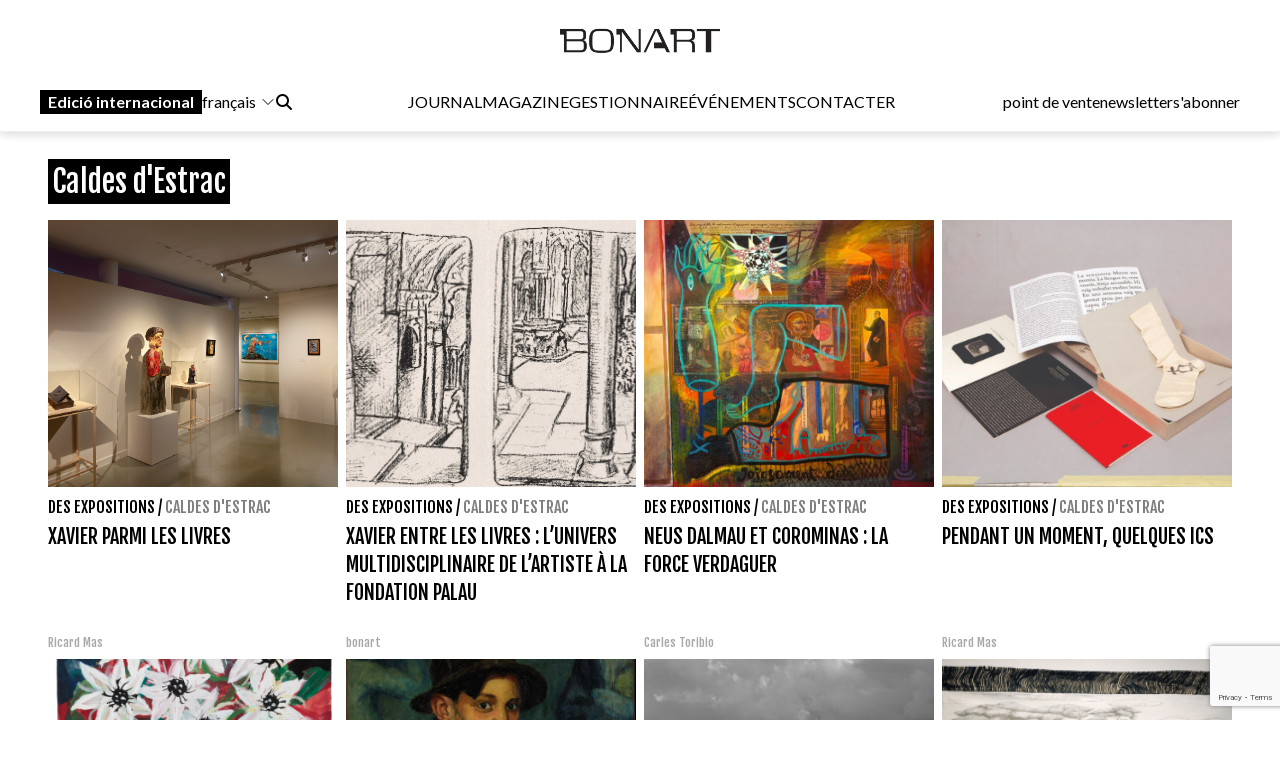

--- FILE ---
content_type: text/html; charset=UTF-8
request_url: https://www.bonart.cat/fr/c/260/caldes-d39estrac
body_size: 14668
content:
<!DOCTYPE html>
<html lang="fr">
<head>
    <meta charset="utf-8">
    <meta name="viewport" content="width=device-width, initial-scale=1">
    <meta name="lang" content="fr"/>
	<meta http-equiv="Content-Language" content="fr"/>
    <meta name="csrf-token" content="X7CpWyaloHJklwNkF5aJZWRI5DiXQ8hx1xChDX57">

    <meta name="robots" content="noindex,follow">
    
    <title> Caldes d&amp;#39;Estrac - Bonart </title>
    <meta name="description" content="" />
    <link rel="sitemap" href="https://www.bonart.cat/sitemap.xml" />
	<meta name="generator" content="dgironella.dev">
	<meta name="rating" content="General" />
	<meta name="distributor" content="Global" />
    <link rel="canonical" href="https://www.bonart.cat/fr/c/260/caldes-d39estrac" />
    <meta property="fb:app_id" content="113491498992913" />
	<meta property="og:url" content="https://www.bonart.cat/fr/c/260/caldes-d39estrac" />
	<meta property="og:locale" content="" />
	<meta property="og:type" content="article" />
	<meta property="og:title" content="Caldes d&amp;#39;Estrac - Bonart" />
	<meta property="og:image" content="" />
    <meta property="og:image:alt" content="" />
	<meta property="og:description" content="" />
	<meta property="og:site_name" content="bonart.cat" />
    <meta property="article:publisher" content="https://www.facebook.com/BonartCultural" />
    <link rel="apple-touch-icon" sizes="57x57" href="https://www.bonart.cat/img/icons/apple-icon-57x57.png">
    <link rel="apple-touch-icon" sizes="60x60" href="https://www.bonart.cat/img/icons/apple-icon-60x60.png">
    <link rel="apple-touch-icon" sizes="72x72" href="https://www.bonart.cat/img/icons/apple-icon-72x72.png">
    <link rel="apple-touch-icon" sizes="76x76" href="https://www.bonart.cat/img/icons/apple-icon-76x76.png">
    <link rel="apple-touch-icon" sizes="114x114" href="https://www.bonart.cat/img/icons/apple-icon-114x114.png">
    <link rel="apple-touch-icon" sizes="120x120" href="https://www.bonart.cat/img/icons/apple-icon-120x120.png">
    <link rel="apple-touch-icon" sizes="144x144" href="https://www.bonart.cat/img/icons/apple-icon-144x144.png">
    <link rel="apple-touch-icon" sizes="152x152" href="https://www.bonart.cat/img/icons/apple-icon-152x152.png">
    <link rel="apple-touch-icon" sizes="180x180" href="https://www.bonart.cat/img/icons/apple-icon-180x180.png">
    <link rel="icon" type="image/png" sizes="192x192"  href="https://www.bonart.cat/img/icons/android-icon-192x192.png">
    <link rel="icon" type="image/png" sizes="32x32" href="https://www.bonart.cat/img/icons/favicon-32x32.png">
    <link rel="icon" type="image/png" sizes="96x96" href="https://www.bonart.cat/img/icons/favicon-96x96.png">
    <link rel="icon" type="image/png" sizes="16x16" href="https://www.bonart.cat/img/icons/favicon-16x16.png">
    <link rel="manifest" href="https://www.bonart.cat/manifest.json">
    <meta name="msapplication-TileColor" content="#ffffff">
    <meta name="msapplication-TileImage" content="https://www.bonart.cat/img/icons/ms-icon-144x144.png">
    <meta name="theme-color" content="#ffffff">
            <link rel="alternate" hreflang="ca" href="https://www.bonart.cat/ca/c/260/caldes-destrac" />
        <link rel="alternate" hreflang="es" href="https://www.bonart.cat/es/c/260/caldes-de-estrac" />
        <link rel="alternate" hreflang="fr" href="https://www.bonart.cat/fr/c/260/caldes-d39estrac" />
        <link rel="alternate" hreflang="en" href="https://www.bonart.cat/en/c/260/caldes-d39estrac" />
        <link rel="alternate" hreflang="x-default" href="https://www.bonart.cat/ca/c/260/caldes-destrac" />
    <link rel="stylesheet" href="/css/app.css?rand=5462" defer>
<script src="https://kit.fontawesome.com/a2fd9fe206.js" crossorigin="anonymous"></script>
    <script defer src="https://cdn.jsdelivr.net/npm/@alpinejs/focus@3.x.x/dist/cdn.min.js"></script>
    <script defer src="https://cdn.jsdelivr.net/npm/alpinejs@3.x.x/dist/cdn.min.js"></script>
    <script src="https://www.bonart.cat/js/app.js" defer></script>
    <script src="https://www.bonart.cat/js/gtag.js" defer></script>
    <link rel="preconnect" href="https://fonts.gstatic.com">
    <link href="https://fonts.googleapis.com/css2?family=Fjalla+One&display=swap" rel="stylesheet">
    <link href="https://fonts.googleapis.com/css2?family=Fjalla+One&family=Lato:wght@300;400;700&display=swap" rel="stylesheet">
    <!-- Global site tag (gtag.js) - Google Analytics -->
    <script async src="https://www.googletagmanager.com/gtag/js?id=G-D6ENCHC70V"></script>
    <script src="https://www.google.com/recaptcha/enterprise.js?render=6LfpzqspAAAAANVvKOUa_nZPP4XT5rGs37tQD-pR"></script>
    <script>
    window.dataLayer = window.dataLayer || [];
    function gtag(){dataLayer.push(arguments);}
    gtag('js', new Date());
    gtag('config', 'G-D6ENCHC70V');
    </script>
    <style >[wire\:loading], [wire\:loading\.delay], [wire\:loading\.inline-block], [wire\:loading\.inline], [wire\:loading\.block], [wire\:loading\.flex], [wire\:loading\.table], [wire\:loading\.grid], [wire\:loading\.inline-flex] {display: none;}[wire\:loading\.delay\.shortest], [wire\:loading\.delay\.shorter], [wire\:loading\.delay\.short], [wire\:loading\.delay\.long], [wire\:loading\.delay\.longer], [wire\:loading\.delay\.longest] {display:none;}[wire\:offline] {display: none;}[wire\:dirty]:not(textarea):not(input):not(select) {display: none;}input:-webkit-autofill, select:-webkit-autofill, textarea:-webkit-autofill {animation-duration: 50000s;animation-name: livewireautofill;}@keyframes livewireautofill { from {} }</style>
</head>
<body class="bg-white min-h-screen font-base relative">
<div id="app">
    <div class="flex flex-col">
        <div class="mb-2 md:mb-20">
        <div class="w-full bg-white p-2 flex flex-col border-b border-clar fixed shadow-[rgba(15,15,15,0.2)_0px_1px_10px_0px]" style="z-index:10" id="submenu">
            <div class="w-full lg:mida lg:m-auto">
                <header x-data="{ mobileMenuOpen : false }" class="flex flex-col w-full">
    <div class="flex flex-row items-center w-full justify-between gap-2 relative h-[45px] md:h-12">
        <button x-on:click="mobileMenuOpen = !mobileMenuOpen" class="w-8 h-8 bg-white text-black block md:hidden" aria-label="Options">
            <i class="fa-light fa-bars w-6 h-6"></i>
        </button>
        <div class="relative z-20 flex items-center gap-2 md:hidden">
                                                <a href="https://www.bonart.cat/internacional/es" class="px-2 py-0.5 bg-black text-white font-semibold transition-colors duration-200 hover:bg-gray-800 focus:outline-none"><span class="hidden md:inline">Edició </span>internacional</a>
                    <div class="relative" x-data="{idiomes:false}">
                        <button x-on:click="idiomes = !idiomes" type="button" class="flex flex-row items-center">
                             français                             <svg xmlns="http://www.w3.org/2000/svg" fill="none" viewBox="0 0 24 24" stroke-width="1.5" stroke="currentColor" class="w-4 h-4 ml-1">
                            <path stroke-linecap="round" stroke-linejoin="round" d="M19.5 8.25l-7.5 7.5-7.5-7.5" />
                            </svg>
                        </button>
                        <div class="flex flex-col gap-3 items-baseline mt-2 absolute bg-white p-5 rounded-lg shadow-lg" x-show="idiomes" @click.away="idiomes = false" style="z-index:9999; display: none;" x-transition>
                            <a href="https://www.bonart.cat/ca/c/260/caldes-destrac" class="hover:bg-gray-100 w-full px-2 py-1 rounded transition-colors duration-200">Català</a>
                            <a href="https://www.bonart.cat/es/c/260/caldes-de-estrac" class="hover:bg-gray-100 w-full px-2 py-1 rounded transition-colors duration-200">Espanyol</a>
                            <a href="https://www.bonart.cat/fr/c/260/caldes-d39estrac" class="hover:bg-gray-100 w-full px-2 py-1 rounded transition-colors duration-200">Francès</a>
                            <a href="https://www.bonart.cat/en/c/260/caldes-d39estrac" class="hover:bg-gray-100 w-full px-2 py-1 rounded transition-colors duration-200">English</a>
                            <a href="https://www.bonart.cat/eu/c/260/caldes-destrac" class="hover:bg-gray-100 w-full px-2 py-1 rounded transition-colors duration-200">Euskera</a>
                            <a href="https://www.bonart.cat/pt/c/260/caldes-destrac" class="hover:bg-gray-100 w-full px-2 py-1 rounded transition-colors duration-200">Portuguès</a>
                        </div>
                    </div>
                                    </div>
        <div class="flex grow items-center justify-end md:justify-center h-full md:h-12 p-0 md:relative">
            <a href="https://www.bonart.cat/fr" class="translate-x-0 md:absolute md:left-1/2 md:-translate-x-1/2 text-center"><img src="https://www.bonart.cat/img/noulogo.png" alt="Bonart" id="logo"/>
                        </a>
        </div>
        <a href="https://www.bonart.cat/fr/punts_de_venda" class="hidden hover:text-gray-600 transition-colors duration-200"><h3>point de vente</h3></a>
        <a href="https://www.bonart.cat/fr/newsletter" class="hidden hover:text-gray-600 transition-colors duration-200"><h3>newsletter</h3></a>
        <a href="https://www.bonart.cat/fr/subscriures" class="hidden hover:text-gray-600 transition-colors duration-200"><h3>s'abonner</h3></a>
                <nav class="absolute top-12 md:top-32 flex-col font-semibold bg-white shadow-md rounded-lg p-4" :class="{ 'flex' : mobileMenuOpen , 'hidden' : !mobileMenuOpen}" style="z-index:50">
            <!-- Menú mòbil -->
            <div class="flex flex-col gap-2 mt-4 md:hidden">
                <div>
                    <h3 class="text-gray-600">JOURNAL</h3>
                    <div class="pl-4 flex flex-col gap-1">
                        <a href="https://www.bonart.cat/fr" class="hover:text-gray-600 transition-colors duration-200"><h3>Accueil</h3></a>
                                                                                                                                                                <a href="https://www.bonart.cat/fr/c/4/des-expositions" class="hover:text-gray-600 transition-colors duration-200"><h3>Des expositions</h3></a>
                                                                                                                                                                                                                                                                                                                                                                                                                                                                                                                                                                                                                                                                                                                                                                                                                                                                                                                                                                                                                                                                                                                                                                                                                                                                                                                                                                                                                                                                                                                                                                                                                                                                                                                                                                                                                                        <a href="https://www.bonart.cat/fr/c/5/nouvelles" class="hover:text-gray-600 transition-colors duration-200"><h3>Nouvelles</h3></a>
                                                                                                                                                                                                                                                                                                                                                                                                                                                                                                                                                                                                                                                                                                                                                                                                                                                                                                                    <a href="https://www.bonart.cat/fr/c/432/avis" class="hover:text-gray-600 transition-colors duration-200"><h3>Avis</h3></a>
                                                                                                                                                                                                                                                                                                                                                                                                                                                                                                                                                                                                                                                                                                                                                                                                                                                                                                                                                                                                                                                                                                                                <a href="https://www.bonart.cat/fr/c/26/appels" class="hover:text-gray-600 transition-colors duration-200"><h3>Appels</h3></a>
                                                                                                                                                                                                                                                                                    </div>
                </div>
                <a href="https://www.bonart.cat/fr/revista" class="hover:text-gray-600 transition-colors duration-200"><h3>MAGAZINE</h3></a>

                <div>
                    <h3 class="text-gray-600">GESTIONNAIRE</h3>
                    <div class="pl-4 flex flex-col gap-1">
                        <a href="https://www.bonart.cat/fr/gestora/consultora" class="hover:text-gray-600 transition-colors duration-200"><h3>CONSULTORA</h3></a>
                        <a href="https://www.bonart.cat/fr/gestora/editora" class="hover:text-gray-600 transition-colors duration-200"><h3>ÉDITEUR</h3></a>
                        <a href="https://www.bonart.cat/fr/gestora/productora" class="hover:text-gray-600 transition-colors duration-200"><h3>PRODUCTEUR</h3></a>
                    </div>
                </div>
                <a href="https://www.bonart.cat/fr/esdeveniments" class="hover:text-gray-600 transition-colors duration-200"><h3>ÉVÉNEMENTS</h3></a>
                <a href="https://www.bonart.cat/fr/g/2/qui-sommes-nous" class="hover:text-gray-600 transition-colors duration-200"><h3>CONTACTER</h3></a>
                <hr>
                <a href="https://www.bonart.cat/fr/punts_de_venda" class="hover:text-gray-600 transition-colors duration-200"><h3>point de vente</h3></a>
                <a href="https://www.bonart.cat/fr/newsletter" class="hover:text-gray-600 transition-colors duration-200"><h3>newsletter</h3></a>
                <a href="https://www.bonart.cat/fr/subscriures" class="hover:text-gray-600 transition-colors duration-200"><h3>s'abonner</h3></a>
            </div>
        </nav>
    </div>

    <!-- Menú desktop -->
    <div class="w-full hidden md:flex flex-row justify-between items-center gap-4 mt-6" id="submenusub">
        <!-- Elements esquerra: Edició internacional, idiomes i cercador -->
        <div class="flex items-center gap-4">
            <div class="z-20 flex items-center gap-2">
                                                            <a href="https://www.bonart.cat/internacional/es" class="px-2 py-0.5 bg-black text-white font-semibold transition-colors duration-200 hover:bg-gray-800 focus:outline-none">Edició internacional</a>
                        <div style="z-index:30;" x-data="{idiomesDesk:false}">
                            <button x-on:click="idiomesDesk = !idiomesDesk" type="button" class="flex flex-row items-center">
                                 français                                 <svg xmlns="http://www.w3.org/2000/svg" fill="none" viewBox="0 0 24 24" stroke-width="1.5" stroke="currentColor" class="w-4 h-4 ml-1">
                                <path stroke-linecap="round" stroke-linejoin="round" d="M19.5 8.25l-7.5 7.5-7.5-7.5" />
                                </svg>
                            </button>
                            <div class="flex flex-col gap-3 items-baseline mt-2 absolute p-5 rounded-lg shadow-lg bg-white" x-show="idiomesDesk" @click.away="idiomesDesk = false" style="z-index:30;" x-transition>
                                <a href="https://www.bonart.cat/ca/c/260/caldes-destrac" class="hover:bg-gray-100 w-full px-2 py-1 rounded transition-colors duration-200">Català</a>
                                <a href="https://www.bonart.cat/es/c/260/caldes-de-estrac" class="hover:bg-gray-100 w-full px-2 py-1 rounded transition-colors duration-200">Espanyol</a>
                                <a href="https://www.bonart.cat/fr/c/260/caldes-d39estrac" class="hover:bg-gray-100 w-full px-2 py-1 rounded transition-colors duration-200">Francès</a>
                                <a href="https://www.bonart.cat/en/c/260/caldes-d39estrac" class="hover:bg-gray-100 w-full px-2 py-1 rounded transition-colors duration-200">English</a>
                                <a href="https://www.bonart.cat/eu/c/260/caldes-destrac" class="hover:bg-gray-100 w-full px-2 py-1 rounded transition-colors duration-200">Euskera</a>
                                <a href="https://www.bonart.cat/pt/c/260/caldes-destrac" class="hover:bg-gray-100 w-full px-2 py-1 rounded transition-colors duration-200">Portuguès</a>
                            </div>
                        </div>
                                                </div>
            <div x-data="{showSearch:false}" @click.away="showSearch = false">
                <form action="https://www.bonart.cat/fr/s" data-turbo="false">
                    <input type="hidden" name="_token" value="X7CpWyaloHJklwNkF5aJZWRI5DiXQ8hx1xChDX57">                    <a href="javascript:void(0)" x-on:click="showSearch = !showSearch" class="mr-2" ><i class="fa fa-search"></i></a>
                    <input class="px-2 py-1 border border-black rounded-md focus:outline-none mr-2" type="text" name="q" x-show="showSearch">
                </form>
            </div>

        </div>
        <!-- Menú de navegació central -->
        <div class="flex flex-row gap-4">
        <div x-data="{diariOpen: false}" style="z-index:30">
            <button x-on:click="diariOpen = !diariOpen" class="flex items-center hover:text-gray-600 transition-colors duration-200">
                <h3>JOURNAL</h3>
            </button>
            <div x-show="diariOpen" @click.away="diariOpen = false" class="absolute bg-white shadow-lg rounded-lg p-1 flex flex-col gap-1" style="z-index:30">
                <a href="https://www.bonart.cat/fr" class="hover:text-gray-600 transition-colors duration-200"><h3>Accueil</h3></a>
                                                                                                                                                        <a href="https://www.bonart.cat/fr/c/4/des-expositions" class="hover:text-gray-600 transition-colors duration-200"><h3>Des expositions</h3></a>
                                                                                                                                                                                                                                                                                                                                                                                                                                                                                                                                                                                                                                                                                                                                                                                                                                                                                                                                                                                                                                                                                                                                                                                                                                                                                                                                                                                                                                                                                                                                                                                                                                                                                                                                                                                                                                        <a href="https://www.bonart.cat/fr/c/5/nouvelles" class="hover:text-gray-600 transition-colors duration-200"><h3>Nouvelles</h3></a>
                                                                                                                                                                                                                                                                                                                                                                                                                                                                                                                                                                                                                                                                                                                                                                                                                                                                                                                    <a href="https://www.bonart.cat/fr/c/432/avis" class="hover:text-gray-600 transition-colors duration-200"><h3>Avis</h3></a>
                                                                                                                                                                                                                                                                                                                                                                                                                                                                                                                                                                                                                                                                                                                                                                                                                                                                                                                                                                                                                                                                                                                                <a href="https://www.bonart.cat/fr/c/26/appels" class="hover:text-gray-600 transition-colors duration-200"><h3>Appels</h3></a>
                                                                                                                                                                                                                                                                            </div>
        </div>
        <a href="https://www.bonart.cat/fr/revista" class="hover:text-gray-600 transition-colors duration-200"><h3>MAGAZINE</h3></a>
        <div x-data="{gestoraOpen: false}" style="z-index:30">
            <button x-on:click="gestoraOpen = !gestoraOpen" class="flex items-center hover:text-gray-600 transition-colors duration-200">
                <h3>GESTIONNAIRE</h3>
            </button>
            <div x-show="gestoraOpen" @click.away="gestoraOpen = false" class="absolute bg-white shadow-lg rounded-lg p-1 flex flex-col gap-1" style="z-index:30">
                <a href="https://www.bonart.cat/fr/gestora/consultora" class="hover:bg-gray-100 px-2 py-1 rounded transition-colors duration-200"><h3>CONSULTORA</h3></a>
                <a href="https://www.bonart.cat/fr/gestora/editora" class="hover:bg-gray-100 px-2 py-1 rounded transition-colors duration-200"><h3>ÉDITEUR</h3></a>
                <a href="https://www.bonart.cat/fr/gestora/productora" class="hover:bg-gray-100 px-2 py-1 rounded transition-colors duration-200"><h3>PRODUCTEUR</h3></a>
            </div>
        </div>
        <a href="https://www.bonart.cat/fr/esdeveniments" class="hover:text-gray-600 transition-colors duration-200"><h3>ÉVÉNEMENTS</h3></a>
        <a href="https://www.bonart.cat/fr/g/2/qui-sommes-nous" class="hover:text-gray-600 transition-colors duration-200"><h3>CONTACTER</h3></a>
        </div>
        <!-- Elements dreta: Punt de venda, newsletter i subscriure's -->
        <div class="flex items-center gap-4">
            <a href="https://www.bonart.cat/fr/punts_de_venda" class="hover:text-gray-600 transition-colors duration-200"><h3>point de vente</h3></a>
            <a href="https://www.bonart.cat/fr/newsletter" class="hover:text-gray-600 transition-colors duration-200"><h3>newsletter</h3></a>
            <a href="https://www.bonart.cat/fr/subscriures" class="hover:text-gray-600 transition-colors duration-200"><h3>s'abonner</h3></a>
        </div>
    </div>
</header>
            </div>
        </div>
        </div>
        <div class="w-full lg:mida lg:m-auto">
            <div class="p-2 pt-16">
                                <h1 class="text-white text-3xl font-faja mt-5 px-1 mb-5"><span class="bg-black py-1 fons-black-full">Caldes d&#39;Estrac</span></h1>
       
        
                <div class="grid grid-cols-2 md:grid-cols-4 gap-2">
                        <div class="col-span-1">
                <div class="flex flex-col">
    <div class="square w-full">
        <picture class="bg-gris">
                        <a href="https://www.bonart.cat/fr/n/46060/xavier-parmi-les-livres">
            <img class="top-0 left-0 object-cover absolute  h-full w-full" alt="Xavier parmi les livres" loading="lazy" src="https://www.bonart.cat/storage/media/77565/01KE51VAB1M4EPX25W47WMF5GD.jpg" alt="1W0A6668">
                        </a>
                    </picture>
    </div>
    <div class="text-black font-faja mt-2">
                        <a class="uppercase" href="https://www.bonart.cat/fr/c/4/des-expositions">Des expositions</a>                        / <a class="uppercase opacity-50" href="https://www.bonart.cat/fr/c/260/caldes-d39estrac">Caldes d&#39;Estrac</a>            </div>
    <div class="text-black text-xl font-faja mt-1 h-28 overflow-hidden block"><a href="https://www.bonart.cat/fr/n/46060/xavier-parmi-les-livres">XAVIER PARMI LES LIVRES</a></div>
    <div class="text-dark text-xs font-faja h-4 overflow-hidden block">
                <a href="https://www.bonart.cat/fr/a/316/ricard-mas">Ricard Mas</a>
             </div>
    
</div>            </div>
                        <div class="col-span-1">
                <div class="flex flex-col">
    <div class="square w-full">
        <picture class="bg-gris">
                        <a href="https://www.bonart.cat/fr/n/45901/xavier-entre-les-livres-lunivers-multidisciplinaire-de-lartiste-a-la-fondation-palau">
            <img class="top-0 left-0 object-cover absolute  h-full w-full" alt="Xavier entre les livres : l’univers multidisciplinaire de l’artiste à la Fondation Palau" loading="lazy" src="https://www.bonart.cat/storage/media/77368/01K9QQMHSZ0RNVN0GAJJ2JHCZQ.png" alt="50f54a31-f198-4670-ac77-9e31c74a87c1">
                        </a>
                    </picture>
    </div>
    <div class="text-black font-faja mt-2">
                        <a class="uppercase" href="https://www.bonart.cat/fr/c/4/des-expositions">Des expositions</a>                        / <a class="uppercase opacity-50" href="https://www.bonart.cat/fr/c/260/caldes-d39estrac">Caldes d&#39;Estrac</a>            </div>
    <div class="text-black text-xl font-faja mt-1 h-28 overflow-hidden block"><a href="https://www.bonart.cat/fr/n/45901/xavier-entre-les-livres-lunivers-multidisciplinaire-de-lartiste-a-la-fondation-palau">XAVIER ENTRE LES LIVRES : L’UNIVERS MULTIDISCIPLINAIRE DE L’ARTISTE À LA FONDATION PALAU</a></div>
    <div class="text-dark text-xs font-faja h-4 overflow-hidden block">
                <a href="https://www.bonart.cat/fr/a/8/bonart">bonart</a>
             </div>
    
</div>            </div>
                        <div class="col-span-1">
                <div class="flex flex-col">
    <div class="square w-full">
        <picture class="bg-gris">
                        <a href="https://www.bonart.cat/fr/n/45331/neus-dalmau-et-corominas-la-force-verdaguer">
            <img class="top-0 left-0 object-cover absolute  h-full w-full" alt="Neus Dalmau et Corominas : la force Verdaguer"  loading="lazy" srcset="https://www.bonart.cat/storage/media/76191/responsive-images/wmkVMnSFpkvcTXGH4bry8VCJPBENha-metaV2hhdHNBcHAgSW1hZ2UgMjAyNS0wNS0xNCBhdCAxNS4yOC4wNS5qcGVn-___media_library_original_1125_1132.jpg 1125w, https://www.bonart.cat/storage/media/76191/responsive-images/wmkVMnSFpkvcTXGH4bry8VCJPBENha-metaV2hhdHNBcHAgSW1hZ2UgMjAyNS0wNS0xNCBhdCAxNS4yOC4wNS5qcGVn-___media_library_original_941_947.jpg 941w, https://www.bonart.cat/storage/media/76191/responsive-images/wmkVMnSFpkvcTXGH4bry8VCJPBENha-metaV2hhdHNBcHAgSW1hZ2UgMjAyNS0wNS0xNCBhdCAxNS4yOC4wNS5qcGVn-___media_library_original_787_792.jpg 787w, https://www.bonart.cat/storage/media/76191/responsive-images/wmkVMnSFpkvcTXGH4bry8VCJPBENha-metaV2hhdHNBcHAgSW1hZ2UgMjAyNS0wNS0xNCBhdCAxNS4yOC4wNS5qcGVn-___media_library_original_658_662.jpg 658w, https://www.bonart.cat/storage/media/76191/responsive-images/wmkVMnSFpkvcTXGH4bry8VCJPBENha-metaV2hhdHNBcHAgSW1hZ2UgMjAyNS0wNS0xNCBhdCAxNS4yOC4wNS5qcGVn-___media_library_original_551_554.jpg 551w, https://www.bonart.cat/storage/media/76191/responsive-images/wmkVMnSFpkvcTXGH4bry8VCJPBENha-metaV2hhdHNBcHAgSW1hZ2UgMjAyNS0wNS0xNCBhdCAxNS4yOC4wNS5qcGVn-___media_library_original_461_464.jpg 461w, https://www.bonart.cat/storage/media/76191/responsive-images/wmkVMnSFpkvcTXGH4bry8VCJPBENha-metaV2hhdHNBcHAgSW1hZ2UgMjAyNS0wNS0xNCBhdCAxNS4yOC4wNS5qcGVn-___media_library_original_385_387.jpg 385w, https://www.bonart.cat/storage/media/76191/responsive-images/wmkVMnSFpkvcTXGH4bry8VCJPBENha-metaV2hhdHNBcHAgSW1hZ2UgMjAyNS0wNS0xNCBhdCAxNS4yOC4wNS5qcGVn-___media_library_original_322_324.jpg 322w, https://www.bonart.cat/storage/media/76191/responsive-images/wmkVMnSFpkvcTXGH4bry8VCJPBENha-metaV2hhdHNBcHAgSW1hZ2UgMjAyNS0wNS0xNCBhdCAxNS4yOC4wNS5qcGVn-___media_library_original_270_272.jpg 270w, https://www.bonart.cat/storage/media/76191/responsive-images/wmkVMnSFpkvcTXGH4bry8VCJPBENha-metaV2hhdHNBcHAgSW1hZ2UgMjAyNS0wNS0xNCBhdCAxNS4yOC4wNS5qcGVn-___media_library_original_225_226.jpg 225w, [data-uri] 32w" onload="window.requestAnimationFrame(function(){if(!(size=getBoundingClientRect().width))return;onload=null;sizes=Math.ceil(size/window.innerWidth*100)+'vw';});" sizes="1px" src="https://www.bonart.cat/storage/media/76191/wmkVMnSFpkvcTXGH4bry8VCJPBENha-metaV2hhdHNBcHAgSW1hZ2UgMjAyNS0wNS0xNCBhdCAxNS4yOC4wNS5qcGVn-.jpg" width="1125" height="1132">

                        </a>
                    </picture>
    </div>
    <div class="text-black font-faja mt-2">
                        <a class="uppercase" href="https://www.bonart.cat/fr/c/4/des-expositions">Des expositions</a>                        / <a class="uppercase opacity-50" href="https://www.bonart.cat/fr/c/260/caldes-d39estrac">Caldes d&#39;Estrac</a>            </div>
    <div class="text-black text-xl font-faja mt-1 h-28 overflow-hidden block"><a href="https://www.bonart.cat/fr/n/45331/neus-dalmau-et-corominas-la-force-verdaguer">NEUS DALMAU ET COROMINAS : LA FORCE VERDAGUER</a></div>
    <div class="text-dark text-xs font-faja h-4 overflow-hidden block">
                <a href="https://www.bonart.cat/fr/a/32/carles-toribio">Carles Toribio </a>
             </div>
    
</div>            </div>
                        <div class="col-span-1">
                <div class="flex flex-col">
    <div class="square w-full">
        <picture class="bg-gris">
                        <a href="https://www.bonart.cat/fr/n/44943/pendant-un-moment-quelques-ics">
            <img class="top-0 left-0 object-cover absolute  h-full w-full" alt="Pendant un moment, quelques ics"  loading="lazy" srcset="https://www.bonart.cat/storage/media/74717/responsive-images/oIczmIOGOll72ksQwnTATHQNxhA5tm-metacG9ydGFkYS5KUEc%3D-___media_library_original_1245_826.jpg 1245w, https://www.bonart.cat/storage/media/74717/responsive-images/oIczmIOGOll72ksQwnTATHQNxhA5tm-metacG9ydGFkYS5KUEc%3D-___media_library_original_1041_691.jpg 1041w, https://www.bonart.cat/storage/media/74717/responsive-images/oIczmIOGOll72ksQwnTATHQNxhA5tm-metacG9ydGFkYS5KUEc%3D-___media_library_original_871_578.jpg 871w, https://www.bonart.cat/storage/media/74717/responsive-images/oIczmIOGOll72ksQwnTATHQNxhA5tm-metacG9ydGFkYS5KUEc%3D-___media_library_original_729_484.jpg 729w, https://www.bonart.cat/storage/media/74717/responsive-images/oIczmIOGOll72ksQwnTATHQNxhA5tm-metacG9ydGFkYS5KUEc%3D-___media_library_original_610_405.jpg 610w, https://www.bonart.cat/storage/media/74717/responsive-images/oIczmIOGOll72ksQwnTATHQNxhA5tm-metacG9ydGFkYS5KUEc%3D-___media_library_original_510_338.jpg 510w, [data-uri] 32w" onload="window.requestAnimationFrame(function(){if(!(size=getBoundingClientRect().width))return;onload=null;sizes=Math.ceil(size/window.innerWidth*100)+'vw';});" sizes="1px" src="https://www.bonart.cat/storage/media/74717/oIczmIOGOll72ksQwnTATHQNxhA5tm-metacG9ydGFkYS5KUEc=-.jpg" width="1245" height="826">

                        </a>
                    </picture>
    </div>
    <div class="text-black font-faja mt-2">
                        <a class="uppercase" href="https://www.bonart.cat/fr/c/4/des-expositions">Des expositions</a>                        / <a class="uppercase opacity-50" href="https://www.bonart.cat/fr/c/260/caldes-d39estrac">Caldes d&#39;Estrac</a>            </div>
    <div class="text-black text-xl font-faja mt-1 h-28 overflow-hidden block"><a href="https://www.bonart.cat/fr/n/44943/pendant-un-moment-quelques-ics">PENDANT UN MOMENT, QUELQUES ICS</a></div>
    <div class="text-dark text-xs font-faja h-4 overflow-hidden block">
                <a href="https://www.bonart.cat/fr/a/316/ricard-mas">Ricard Mas</a>
             </div>
    
</div>            </div>
                        <div class="col-span-1">
                <div class="flex flex-col">
    <div class="square w-full">
        <picture class="bg-gris">
                        <a href="https://www.bonart.cat/fr/n/44414/la-fondation-palau-inaugure-quotl39innocence-de-l39accident-vasculaire-cerebralquot-de-maria-sanmarti">
            <img class="top-0 left-0 object-cover absolute  h-full w-full" alt="La Fondation Palau inaugure &quot;L&#39;innocence de l&#39;accident vasculaire cérébral&quot; de Maria Sanmartí"  loading="lazy" srcset="https://www.bonart.cat/storage/media/72770/responsive-images/NBdHCZqF0tGZYolWQW9FZOlie2ffvc-metaU2FubWFydGkgaW5ub2NlbmNpYSAyMDI0LnBuZw%3D%3D-___media_library_original_580_852.png 580w, https://www.bonart.cat/storage/media/72770/responsive-images/NBdHCZqF0tGZYolWQW9FZOlie2ffvc-metaU2FubWFydGkgaW5ub2NlbmNpYSAyMDI0LnBuZw%3D%3D-___media_library_original_485_712.png 485w, https://www.bonart.cat/storage/media/72770/responsive-images/NBdHCZqF0tGZYolWQW9FZOlie2ffvc-metaU2FubWFydGkgaW5ub2NlbmNpYSAyMDI0LnBuZw%3D%3D-___media_library_original_406_596.png 406w, https://www.bonart.cat/storage/media/72770/responsive-images/NBdHCZqF0tGZYolWQW9FZOlie2ffvc-metaU2FubWFydGkgaW5ub2NlbmNpYSAyMDI0LnBuZw%3D%3D-___media_library_original_339_498.png 339w, https://www.bonart.cat/storage/media/72770/responsive-images/NBdHCZqF0tGZYolWQW9FZOlie2ffvc-metaU2FubWFydGkgaW5ub2NlbmNpYSAyMDI0LnBuZw%3D%3D-___media_library_original_284_417.png 284w, https://www.bonart.cat/storage/media/72770/responsive-images/NBdHCZqF0tGZYolWQW9FZOlie2ffvc-metaU2FubWFydGkgaW5ub2NlbmNpYSAyMDI0LnBuZw%3D%3D-___media_library_original_237_348.png 237w, https://www.bonart.cat/storage/media/72770/responsive-images/NBdHCZqF0tGZYolWQW9FZOlie2ffvc-metaU2FubWFydGkgaW5ub2NlbmNpYSAyMDI0LnBuZw%3D%3D-___media_library_original_198_291.png 198w, https://www.bonart.cat/storage/media/72770/responsive-images/NBdHCZqF0tGZYolWQW9FZOlie2ffvc-metaU2FubWFydGkgaW5ub2NlbmNpYSAyMDI0LnBuZw%3D%3D-___media_library_original_166_244.png 166w, https://www.bonart.cat/storage/media/72770/responsive-images/NBdHCZqF0tGZYolWQW9FZOlie2ffvc-metaU2FubWFydGkgaW5ub2NlbmNpYSAyMDI0LnBuZw%3D%3D-___media_library_original_139_204.png 139w, https://www.bonart.cat/storage/media/72770/responsive-images/NBdHCZqF0tGZYolWQW9FZOlie2ffvc-metaU2FubWFydGkgaW5ub2NlbmNpYSAyMDI0LnBuZw%3D%3D-___media_library_original_116_170.png 116w, https://www.bonart.cat/storage/media/72770/responsive-images/NBdHCZqF0tGZYolWQW9FZOlie2ffvc-metaU2FubWFydGkgaW5ub2NlbmNpYSAyMDI0LnBuZw%3D%3D-___media_library_original_97_142.png 97w, https://www.bonart.cat/storage/media/72770/responsive-images/NBdHCZqF0tGZYolWQW9FZOlie2ffvc-metaU2FubWFydGkgaW5ub2NlbmNpYSAyMDI0LnBuZw%3D%3D-___media_library_original_81_119.png 81w, https://www.bonart.cat/storage/media/72770/responsive-images/NBdHCZqF0tGZYolWQW9FZOlie2ffvc-metaU2FubWFydGkgaW5ub2NlbmNpYSAyMDI0LnBuZw%3D%3D-___media_library_original_68_100.png 68w, [data-uri] 32w" onload="window.requestAnimationFrame(function(){if(!(size=getBoundingClientRect().width))return;onload=null;sizes=Math.ceil(size/window.innerWidth*100)+'vw';});" sizes="1px" src="https://www.bonart.cat/storage/media/72770/NBdHCZqF0tGZYolWQW9FZOlie2ffvc-metaU2FubWFydGkgaW5ub2NlbmNpYSAyMDI0LnBuZw==-.png" width="580" height="852">

                        </a>
                    </picture>
    </div>
    <div class="text-black font-faja mt-2">
                        <a class="uppercase" href="https://www.bonart.cat/fr/c/4/des-expositions">Des expositions</a>                        / <a class="uppercase opacity-50" href="https://www.bonart.cat/fr/c/260/caldes-d39estrac">Caldes d&#39;Estrac</a>            </div>
    <div class="text-black text-xl font-faja mt-1 h-28 overflow-hidden block"><a href="https://www.bonart.cat/fr/n/44414/la-fondation-palau-inaugure-quotl39innocence-de-l39accident-vasculaire-cerebralquot-de-maria-sanmarti">LA FONDATION PALAU INAUGURE &QUOT;L&#39;INNOCENCE DE L&#39;ACCIDENT VASCULAIRE CÉRÉBRAL&QUOT; DE MARIA SANMARTÍ</a></div>
    <div class="text-dark text-xs font-faja h-4 overflow-hidden block">
                <a href="https://www.bonart.cat/fr/a/2/alexandra-planas">Alexandra Planas</a>
             </div>
    
</div>            </div>
                        <div class="col-span-1">
                <div class="flex flex-col">
    <div class="square w-full">
        <picture class="bg-gris">
                        <a href="https://www.bonart.cat/fr/n/44132/quotpicasso-et-les-artistes-catalansquot-a-la-fondation-palau">
            <img class="top-0 left-0 object-cover absolute  h-full w-full" alt="&quot;Picasso et les artistes catalans&quot; à la Fondation Palau"  loading="lazy" srcset="https://www.bonart.cat/storage/media/72270/responsive-images/K7jERhLOj0aIFDlpoYoLsqGolmQgtJ-metaUGljYXNzbyBQYWxhdSAyMDIzLmpwZWc%3D-___media_library_original_1884_2560.jpg 1884w, https://www.bonart.cat/storage/media/72270/responsive-images/K7jERhLOj0aIFDlpoYoLsqGolmQgtJ-metaUGljYXNzbyBQYWxhdSAyMDIzLmpwZWc%3D-___media_library_original_1576_2141.jpg 1576w, https://www.bonart.cat/storage/media/72270/responsive-images/K7jERhLOj0aIFDlpoYoLsqGolmQgtJ-metaUGljYXNzbyBQYWxhdSAyMDIzLmpwZWc%3D-___media_library_original_1318_1791.jpg 1318w, https://www.bonart.cat/storage/media/72270/responsive-images/K7jERhLOj0aIFDlpoYoLsqGolmQgtJ-metaUGljYXNzbyBQYWxhdSAyMDIzLmpwZWc%3D-___media_library_original_1103_1499.jpg 1103w, https://www.bonart.cat/storage/media/72270/responsive-images/K7jERhLOj0aIFDlpoYoLsqGolmQgtJ-metaUGljYXNzbyBQYWxhdSAyMDIzLmpwZWc%3D-___media_library_original_923_1254.jpg 923w, https://www.bonart.cat/storage/media/72270/responsive-images/K7jERhLOj0aIFDlpoYoLsqGolmQgtJ-metaUGljYXNzbyBQYWxhdSAyMDIzLmpwZWc%3D-___media_library_original_772_1049.jpg 772w, https://www.bonart.cat/storage/media/72270/responsive-images/K7jERhLOj0aIFDlpoYoLsqGolmQgtJ-metaUGljYXNzbyBQYWxhdSAyMDIzLmpwZWc%3D-___media_library_original_646_878.jpg 646w, https://www.bonart.cat/storage/media/72270/responsive-images/K7jERhLOj0aIFDlpoYoLsqGolmQgtJ-metaUGljYXNzbyBQYWxhdSAyMDIzLmpwZWc%3D-___media_library_original_540_734.jpg 540w, https://www.bonart.cat/storage/media/72270/responsive-images/K7jERhLOj0aIFDlpoYoLsqGolmQgtJ-metaUGljYXNzbyBQYWxhdSAyMDIzLmpwZWc%3D-___media_library_original_452_614.jpg 452w, https://www.bonart.cat/storage/media/72270/responsive-images/K7jERhLOj0aIFDlpoYoLsqGolmQgtJ-metaUGljYXNzbyBQYWxhdSAyMDIzLmpwZWc%3D-___media_library_original_378_514.jpg 378w, https://www.bonart.cat/storage/media/72270/responsive-images/K7jERhLOj0aIFDlpoYoLsqGolmQgtJ-metaUGljYXNzbyBQYWxhdSAyMDIzLmpwZWc%3D-___media_library_original_316_429.jpg 316w, https://www.bonart.cat/storage/media/72270/responsive-images/K7jERhLOj0aIFDlpoYoLsqGolmQgtJ-metaUGljYXNzbyBQYWxhdSAyMDIzLmpwZWc%3D-___media_library_original_264_359.jpg 264w, https://www.bonart.cat/storage/media/72270/responsive-images/K7jERhLOj0aIFDlpoYoLsqGolmQgtJ-metaUGljYXNzbyBQYWxhdSAyMDIzLmpwZWc%3D-___media_library_original_221_300.jpg 221w, https://www.bonart.cat/storage/media/72270/responsive-images/K7jERhLOj0aIFDlpoYoLsqGolmQgtJ-metaUGljYXNzbyBQYWxhdSAyMDIzLmpwZWc%3D-___media_library_original_185_251.jpg 185w, [data-uri] 32w" onload="window.requestAnimationFrame(function(){if(!(size=getBoundingClientRect().width))return;onload=null;sizes=Math.ceil(size/window.innerWidth*100)+'vw';});" sizes="1px" src="https://www.bonart.cat/storage/media/72270/K7jERhLOj0aIFDlpoYoLsqGolmQgtJ-metaUGljYXNzbyBQYWxhdSAyMDIzLmpwZWc=-.jpg" width="1884" height="2560">

                        </a>
                    </picture>
    </div>
    <div class="text-black font-faja mt-2">
                        <a class="uppercase" href="https://www.bonart.cat/fr/c/4/des-expositions">Des expositions</a>                        / <a class="uppercase opacity-50" href="https://www.bonart.cat/fr/c/260/caldes-d39estrac">Caldes d&#39;Estrac</a>            </div>
    <div class="text-black text-xl font-faja mt-1 h-28 overflow-hidden block"><a href="https://www.bonart.cat/fr/n/44132/quotpicasso-et-les-artistes-catalansquot-a-la-fondation-palau">&QUOT;PICASSO ET LES ARTISTES CATALANS&QUOT; À LA FONDATION PALAU</a></div>
    <div class="text-dark text-xs font-faja h-4 overflow-hidden block">
                <a href="https://www.bonart.cat/fr/a/91/ramon-casale">Ramon Casalé</a>
             </div>
    
</div>            </div>
                        <div class="col-span-1">
                <div class="flex flex-col">
    <div class="square w-full">
        <picture class="bg-gris">
                        <a href="https://www.bonart.cat/fr/n/43861/horta-picasso-miro-mont-roig">
            <img class="top-0 left-0 object-cover absolute  h-full w-full" alt="Horta, Picasso, Miro, Mont-roig"  loading="lazy" srcset="https://www.bonart.cat/storage/media/71836/responsive-images/qoqAmvOMjXg3iHMQqPXRnqOqyGnVEV-metaUGFsYXUgSmVhbiBNYXJpZSAyMDIzLnBuZw%3D%3D-___media_library_original_832_666.png 832w, https://www.bonart.cat/storage/media/71836/responsive-images/qoqAmvOMjXg3iHMQqPXRnqOqyGnVEV-metaUGFsYXUgSmVhbiBNYXJpZSAyMDIzLnBuZw%3D%3D-___media_library_original_696_557.png 696w, https://www.bonart.cat/storage/media/71836/responsive-images/qoqAmvOMjXg3iHMQqPXRnqOqyGnVEV-metaUGFsYXUgSmVhbiBNYXJpZSAyMDIzLnBuZw%3D%3D-___media_library_original_582_466.png 582w, https://www.bonart.cat/storage/media/71836/responsive-images/qoqAmvOMjXg3iHMQqPXRnqOqyGnVEV-metaUGFsYXUgSmVhbiBNYXJpZSAyMDIzLnBuZw%3D%3D-___media_library_original_487_390.png 487w, https://www.bonart.cat/storage/media/71836/responsive-images/qoqAmvOMjXg3iHMQqPXRnqOqyGnVEV-metaUGFsYXUgSmVhbiBNYXJpZSAyMDIzLnBuZw%3D%3D-___media_library_original_407_326.png 407w, https://www.bonart.cat/storage/media/71836/responsive-images/qoqAmvOMjXg3iHMQqPXRnqOqyGnVEV-metaUGFsYXUgSmVhbiBNYXJpZSAyMDIzLnBuZw%3D%3D-___media_library_original_341_273.png 341w, https://www.bonart.cat/storage/media/71836/responsive-images/qoqAmvOMjXg3iHMQqPXRnqOqyGnVEV-metaUGFsYXUgSmVhbiBNYXJpZSAyMDIzLnBuZw%3D%3D-___media_library_original_285_228.png 285w, https://www.bonart.cat/storage/media/71836/responsive-images/qoqAmvOMjXg3iHMQqPXRnqOqyGnVEV-metaUGFsYXUgSmVhbiBNYXJpZSAyMDIzLnBuZw%3D%3D-___media_library_original_238_191.png 238w, https://www.bonart.cat/storage/media/71836/responsive-images/qoqAmvOMjXg3iHMQqPXRnqOqyGnVEV-metaUGFsYXUgSmVhbiBNYXJpZSAyMDIzLnBuZw%3D%3D-___media_library_original_199_159.png 199w, https://www.bonart.cat/storage/media/71836/responsive-images/qoqAmvOMjXg3iHMQqPXRnqOqyGnVEV-metaUGFsYXUgSmVhbiBNYXJpZSAyMDIzLnBuZw%3D%3D-___media_library_original_167_134.png 167w, https://www.bonart.cat/storage/media/71836/responsive-images/qoqAmvOMjXg3iHMQqPXRnqOqyGnVEV-metaUGFsYXUgSmVhbiBNYXJpZSAyMDIzLnBuZw%3D%3D-___media_library_original_139_111.png 139w, https://www.bonart.cat/storage/media/71836/responsive-images/qoqAmvOMjXg3iHMQqPXRnqOqyGnVEV-metaUGFsYXUgSmVhbiBNYXJpZSAyMDIzLnBuZw%3D%3D-___media_library_original_116_93.png 116w, [data-uri] 32w" onload="window.requestAnimationFrame(function(){if(!(size=getBoundingClientRect().width))return;onload=null;sizes=Math.ceil(size/window.innerWidth*100)+'vw';});" sizes="1px" src="https://www.bonart.cat/storage/media/71836/qoqAmvOMjXg3iHMQqPXRnqOqyGnVEV-metaUGFsYXUgSmVhbiBNYXJpZSAyMDIzLnBuZw==-.png" width="832" height="666">

                        </a>
                    </picture>
    </div>
    <div class="text-black font-faja mt-2">
                        <a class="uppercase" href="https://www.bonart.cat/fr/c/4/des-expositions">Des expositions</a>                        / <a class="uppercase opacity-50" href="https://www.bonart.cat/fr/c/260/caldes-d39estrac">Caldes d&#39;Estrac</a>            </div>
    <div class="text-black text-xl font-faja mt-1 h-28 overflow-hidden block"><a href="https://www.bonart.cat/fr/n/43861/horta-picasso-miro-mont-roig">HORTA, PICASSO, MIRO, MONT-ROIG</a></div>
    <div class="text-dark text-xs font-faja h-4 overflow-hidden block">
                <a href="https://www.bonart.cat/fr/a/39/bernat-puigdollers">Bernat Puigdollers</a>
             </div>
    
</div>            </div>
                        <div class="col-span-1">
                <div class="flex flex-col">
    <div class="square w-full">
        <picture class="bg-gris">
                        <a href="https://www.bonart.cat/fr/n/43565/quotle-voyagequot-de-laura-finestres-a-la-fondation-palau">
            <img class="top-0 left-0 object-cover absolute  h-full w-full" alt="&quot;Le voyage&quot; de Laura Finestres à la Fondation Palau"  loading="lazy" srcset="https://www.bonart.cat/storage/media/71403/responsive-images/K2eNsngBhKb4f8f9ezJi67PTlmQilR-metaTGF1cmEgRmluZXN0cmVzIDIwMjIucG5n-___media_library_original_1018_692.png 1018w, https://www.bonart.cat/storage/media/71403/responsive-images/K2eNsngBhKb4f8f9ezJi67PTlmQilR-metaTGF1cmEgRmluZXN0cmVzIDIwMjIucG5n-___media_library_original_851_578.png 851w, https://www.bonart.cat/storage/media/71403/responsive-images/K2eNsngBhKb4f8f9ezJi67PTlmQilR-metaTGF1cmEgRmluZXN0cmVzIDIwMjIucG5n-___media_library_original_712_484.png 712w, https://www.bonart.cat/storage/media/71403/responsive-images/K2eNsngBhKb4f8f9ezJi67PTlmQilR-metaTGF1cmEgRmluZXN0cmVzIDIwMjIucG5n-___media_library_original_596_405.png 596w, https://www.bonart.cat/storage/media/71403/responsive-images/K2eNsngBhKb4f8f9ezJi67PTlmQilR-metaTGF1cmEgRmluZXN0cmVzIDIwMjIucG5n-___media_library_original_498_339.png 498w, https://www.bonart.cat/storage/media/71403/responsive-images/K2eNsngBhKb4f8f9ezJi67PTlmQilR-metaTGF1cmEgRmluZXN0cmVzIDIwMjIucG5n-___media_library_original_417_283.png 417w, https://www.bonart.cat/storage/media/71403/responsive-images/K2eNsngBhKb4f8f9ezJi67PTlmQilR-metaTGF1cmEgRmluZXN0cmVzIDIwMjIucG5n-___media_library_original_349_237.png 349w, https://www.bonart.cat/storage/media/71403/responsive-images/K2eNsngBhKb4f8f9ezJi67PTlmQilR-metaTGF1cmEgRmluZXN0cmVzIDIwMjIucG5n-___media_library_original_292_198.png 292w, https://www.bonart.cat/storage/media/71403/responsive-images/K2eNsngBhKb4f8f9ezJi67PTlmQilR-metaTGF1cmEgRmluZXN0cmVzIDIwMjIucG5n-___media_library_original_244_166.png 244w, https://www.bonart.cat/storage/media/71403/responsive-images/K2eNsngBhKb4f8f9ezJi67PTlmQilR-metaTGF1cmEgRmluZXN0cmVzIDIwMjIucG5n-___media_library_original_204_139.png 204w, https://www.bonart.cat/storage/media/71403/responsive-images/K2eNsngBhKb4f8f9ezJi67PTlmQilR-metaTGF1cmEgRmluZXN0cmVzIDIwMjIucG5n-___media_library_original_171_116.png 171w, https://www.bonart.cat/storage/media/71403/responsive-images/K2eNsngBhKb4f8f9ezJi67PTlmQilR-metaTGF1cmEgRmluZXN0cmVzIDIwMjIucG5n-___media_library_original_143_97.png 143w, https://www.bonart.cat/storage/media/71403/responsive-images/K2eNsngBhKb4f8f9ezJi67PTlmQilR-metaTGF1cmEgRmluZXN0cmVzIDIwMjIucG5n-___media_library_original_119_81.png 119w, https://www.bonart.cat/storage/media/71403/responsive-images/K2eNsngBhKb4f8f9ezJi67PTlmQilR-metaTGF1cmEgRmluZXN0cmVzIDIwMjIucG5n-___media_library_original_100_68.png 100w, https://www.bonart.cat/storage/media/71403/responsive-images/K2eNsngBhKb4f8f9ezJi67PTlmQilR-metaTGF1cmEgRmluZXN0cmVzIDIwMjIucG5n-___media_library_original_83_56.png 83w, [data-uri] 32w" onload="window.requestAnimationFrame(function(){if(!(size=getBoundingClientRect().width))return;onload=null;sizes=Math.ceil(size/window.innerWidth*100)+'vw';});" sizes="1px" src="https://www.bonart.cat/storage/media/71403/K2eNsngBhKb4f8f9ezJi67PTlmQilR-metaTGF1cmEgRmluZXN0cmVzIDIwMjIucG5n-.png" width="1018" height="692">

                        </a>
                    </picture>
    </div>
    <div class="text-black font-faja mt-2">
                        <a class="uppercase" href="https://www.bonart.cat/fr/c/4/des-expositions">Des expositions</a>                        / <a class="uppercase opacity-50" href="https://www.bonart.cat/fr/c/260/caldes-d39estrac">Caldes d&#39;Estrac</a>            </div>
    <div class="text-black text-xl font-faja mt-1 h-28 overflow-hidden block"><a href="https://www.bonart.cat/fr/n/43565/quotle-voyagequot-de-laura-finestres-a-la-fondation-palau">&QUOT;LE VOYAGE&QUOT; DE LAURA FINESTRES À LA FONDATION PALAU</a></div>
    <div class="text-dark text-xs font-faja h-4 overflow-hidden block">
          bonart </div>
    
</div>            </div>
                    </div>
        <div class="my-5">
            <nav role="navigation" aria-label="Pagination Navigation" class="flex items-center justify-between">
        <div class="flex justify-between flex-1 sm:hidden">
                            <span class="relative inline-flex items-center px-4 py-2 text-sm font-medium text-gray-500 bg-white border border-gray-300 cursor-default leading-5 rounded-md">
                    <<<
                </span>
            
                            <a href="https://www.bonart.cat/fr/c/260/caldes-d39estrac?page=2" class="relative inline-flex items-center px-4 py-2 ml-3 text-sm font-medium text-gray-700 bg-white border border-gray-300 leading-5 rounded-md hover:text-gray-500 focus:outline-none focus:ring ring-gray-300 focus:border-blue-300 active:bg-gray-100 active:text-gray-700 transition ease-in-out duration-150">
                    >>>
                </a>
                    </div>

        <div class="hidden sm:flex-1 sm:flex sm:items-center sm:justify-between">
            <div>
                <p class="text-sm text-gray-700 leading-5">
                    Affichage de
                    <span class="font-medium">1</span>
                    à
                    <span class="font-medium">8</span>
                    sur
                    <span class="font-medium">10</span>
                    résultats
                </p>
            </div>

            <div>
                <span class="relative z-0 inline-flex shadow-sm rounded-md">
                    
                                            <span aria-disabled="true" aria-label="&lt;&lt;&lt;">
                            <span class="relative inline-flex items-center px-2 py-2 text-sm font-medium text-gray-500 bg-white border border-gray-300 cursor-default rounded-l-md leading-5" aria-hidden="true">
                                <svg class="w-5 h-5" fill="currentColor" viewBox="0 0 20 20">
                                    <path fill-rule="evenodd" d="M12.707 5.293a1 1 0 010 1.414L9.414 10l3.293 3.293a1 1 0 01-1.414 1.414l-4-4a1 1 0 010-1.414l4-4a1 1 0 011.414 0z" clip-rule="evenodd" />
                                </svg>
                            </span>
                        </span>
                    
                    
                                            
                        
                        
                                                                                                                        <span aria-current="page">
                                        <span class="relative inline-flex items-center px-4 py-2 -ml-px text-sm font-bold text-white bg-black border border-black cursor-default leading-5">1</span>
                                    </span>
                                                                                                                                <a href="https://www.bonart.cat/fr/c/260/caldes-d39estrac?page=2" class="relative inline-flex items-center px-4 py-2 -ml-px text-sm font-medium text-gray-700 bg-white border border-gray-300 leading-5 hover:text-gray-500 focus:z-10 focus:outline-none focus:ring ring-gray-300 focus:border-blue-300 active:bg-gray-100 active:text-gray-700 transition ease-in-out duration-150" aria-label="Go to page 2">
                                        2
                                    </a>
                                                                                                        
                    
                                            <a href="https://www.bonart.cat/fr/c/260/caldes-d39estrac?page=2" rel="next" class="relative inline-flex items-center px-2 py-2 -ml-px text-sm font-medium text-gray-500 bg-white border border-gray-300 rounded-r-md leading-5 hover:text-gray-400 focus:z-10 focus:outline-none focus:ring ring-gray-300 focus:border-blue-300 active:bg-gray-100 active:text-gray-500 transition ease-in-out duration-150" aria-label="&gt;&gt;&gt;">
                            <svg class="w-5 h-5" fill="currentColor" viewBox="0 0 20 20">
                                <path fill-rule="evenodd" d="M7.293 14.707a1 1 0 010-1.414L10.586 10 7.293 6.707a1 1 0 011.414-1.414l4 4a1 1 0 010 1.414l-4 4a1 1 0 01-1.414 0z" clip-rule="evenodd" />
                            </svg>
                        </a>
                                    </span>
            </div>
        </div>
    </nav>

        </div>
            
                <div class="publi w-full mt-2 mb-2">
                    
                </div>
            </div>
        </div>


        <footer class="mt-2">
            <div class="w-full bg-adgris p-4 flex flex-col">
                <div class="mida m-auto">
                    <div class="flex flex-col md:flex-row">
                        <div class="flex flex-col">
                            <div class="flex flex-row align-bottom">
                                <a href="https://www.bonart.cat/fr/g/7/mentions-legales" class="text-sm">Avertissement légal</a>
                                <a href="" class="text-sm ml-2">Intimité</a>
                                <a href="" class="text-sm ml-2">Politique de cookies</a>
                                <a href="https://www.bonart.cat/fr/g/3/publicitat" class="text-sm ml-2">Publicité</a>
                            </div>
                            <div><h1 class="text-xl">Magazine d'art</h1></div>
                        </div>
                        <div class="text-center flex-grow mt-2 md:mt-0 pl-20">
                            <a href="https://www.tiktok.com/@bonartcultural" rel="noreferrer" class="text-2xl" target="_blank"><i class="fab fa-tiktok"></i></a>
                            <a href="https://twitter.com/bonartcultural" rel="noreferrer" class="text-2xl ml-3" target="_blank"><i class="fab fa-x-twitter"></i></a>
                            <a href="https://www.instagram.com/bonartcultural/" rel="noreferrer" class="text-2xl ml-3" target="_blank"><i class="fab fa-instagram"></i></a>
                        </div>
                        <div class="mt-2 md:mt-0 text-left md:text-right">
                            <p class="leading-5"><strong>BONART CULTURAL</strong><br>bonart@bonart.cat<br>
                                <span>C/ Enric Claudi Girbal i Nadal, 9 · 17003 Girona</span><br>
                                <span>C/ Mallorca, 305 · 08026 Barcelona</span><br>
                                <span>C/ Orfila 3, 2º Izda, 28010 Madrid</span>
                            </p>
                        </div>
                    </div>
                </div>
                                            </div>

        </footer>
</div>
<script language="javascript" type="text/javascript" defer>
    var top_position = window.scrollY;


    document.addEventListener("DOMContentLoaded", function(event) {
        topbar_init();
    });



    function topbar_init() {
        document.addEventListener('scroll', function() {

            let scroll = window.scrollY;
            let dif=scroll-top_position;
            var element = document.getElementById("submenu");

            //
            if (scroll>200) {
                element.classList.add("off");
            }
            else {
                element.classList.remove("off");
            }

            top_position = scroll;
        });
    }
</script>
<script src="/livewire/livewire.js?id=90730a3b0e7144480175" data-turbo-eval="false" data-turbolinks-eval="false" ></script><script data-turbo-eval="false" data-turbolinks-eval="false" >window.livewire = new Livewire();window.Livewire = window.livewire;window.livewire_app_url = '';window.livewire_token = 'X7CpWyaloHJklwNkF5aJZWRI5DiXQ8hx1xChDX57';window.deferLoadingAlpine = function (callback) {window.addEventListener('livewire:load', function () {callback();});};let started = false;window.addEventListener('alpine:initializing', function () {if (! started) {window.livewire.start();started = true;}});document.addEventListener("DOMContentLoaded", function () {if (! started) {window.livewire.start();started = true;}});</script>

</body>
</html>


--- FILE ---
content_type: text/html; charset=utf-8
request_url: https://www.google.com/recaptcha/enterprise/anchor?ar=1&k=6LfpzqspAAAAANVvKOUa_nZPP4XT5rGs37tQD-pR&co=aHR0cHM6Ly93d3cuYm9uYXJ0LmNhdDo0NDM.&hl=en&v=PoyoqOPhxBO7pBk68S4YbpHZ&size=invisible&anchor-ms=20000&execute-ms=30000&cb=73ngj21zhnnn
body_size: 48670
content:
<!DOCTYPE HTML><html dir="ltr" lang="en"><head><meta http-equiv="Content-Type" content="text/html; charset=UTF-8">
<meta http-equiv="X-UA-Compatible" content="IE=edge">
<title>reCAPTCHA</title>
<style type="text/css">
/* cyrillic-ext */
@font-face {
  font-family: 'Roboto';
  font-style: normal;
  font-weight: 400;
  font-stretch: 100%;
  src: url(//fonts.gstatic.com/s/roboto/v48/KFO7CnqEu92Fr1ME7kSn66aGLdTylUAMa3GUBHMdazTgWw.woff2) format('woff2');
  unicode-range: U+0460-052F, U+1C80-1C8A, U+20B4, U+2DE0-2DFF, U+A640-A69F, U+FE2E-FE2F;
}
/* cyrillic */
@font-face {
  font-family: 'Roboto';
  font-style: normal;
  font-weight: 400;
  font-stretch: 100%;
  src: url(//fonts.gstatic.com/s/roboto/v48/KFO7CnqEu92Fr1ME7kSn66aGLdTylUAMa3iUBHMdazTgWw.woff2) format('woff2');
  unicode-range: U+0301, U+0400-045F, U+0490-0491, U+04B0-04B1, U+2116;
}
/* greek-ext */
@font-face {
  font-family: 'Roboto';
  font-style: normal;
  font-weight: 400;
  font-stretch: 100%;
  src: url(//fonts.gstatic.com/s/roboto/v48/KFO7CnqEu92Fr1ME7kSn66aGLdTylUAMa3CUBHMdazTgWw.woff2) format('woff2');
  unicode-range: U+1F00-1FFF;
}
/* greek */
@font-face {
  font-family: 'Roboto';
  font-style: normal;
  font-weight: 400;
  font-stretch: 100%;
  src: url(//fonts.gstatic.com/s/roboto/v48/KFO7CnqEu92Fr1ME7kSn66aGLdTylUAMa3-UBHMdazTgWw.woff2) format('woff2');
  unicode-range: U+0370-0377, U+037A-037F, U+0384-038A, U+038C, U+038E-03A1, U+03A3-03FF;
}
/* math */
@font-face {
  font-family: 'Roboto';
  font-style: normal;
  font-weight: 400;
  font-stretch: 100%;
  src: url(//fonts.gstatic.com/s/roboto/v48/KFO7CnqEu92Fr1ME7kSn66aGLdTylUAMawCUBHMdazTgWw.woff2) format('woff2');
  unicode-range: U+0302-0303, U+0305, U+0307-0308, U+0310, U+0312, U+0315, U+031A, U+0326-0327, U+032C, U+032F-0330, U+0332-0333, U+0338, U+033A, U+0346, U+034D, U+0391-03A1, U+03A3-03A9, U+03B1-03C9, U+03D1, U+03D5-03D6, U+03F0-03F1, U+03F4-03F5, U+2016-2017, U+2034-2038, U+203C, U+2040, U+2043, U+2047, U+2050, U+2057, U+205F, U+2070-2071, U+2074-208E, U+2090-209C, U+20D0-20DC, U+20E1, U+20E5-20EF, U+2100-2112, U+2114-2115, U+2117-2121, U+2123-214F, U+2190, U+2192, U+2194-21AE, U+21B0-21E5, U+21F1-21F2, U+21F4-2211, U+2213-2214, U+2216-22FF, U+2308-230B, U+2310, U+2319, U+231C-2321, U+2336-237A, U+237C, U+2395, U+239B-23B7, U+23D0, U+23DC-23E1, U+2474-2475, U+25AF, U+25B3, U+25B7, U+25BD, U+25C1, U+25CA, U+25CC, U+25FB, U+266D-266F, U+27C0-27FF, U+2900-2AFF, U+2B0E-2B11, U+2B30-2B4C, U+2BFE, U+3030, U+FF5B, U+FF5D, U+1D400-1D7FF, U+1EE00-1EEFF;
}
/* symbols */
@font-face {
  font-family: 'Roboto';
  font-style: normal;
  font-weight: 400;
  font-stretch: 100%;
  src: url(//fonts.gstatic.com/s/roboto/v48/KFO7CnqEu92Fr1ME7kSn66aGLdTylUAMaxKUBHMdazTgWw.woff2) format('woff2');
  unicode-range: U+0001-000C, U+000E-001F, U+007F-009F, U+20DD-20E0, U+20E2-20E4, U+2150-218F, U+2190, U+2192, U+2194-2199, U+21AF, U+21E6-21F0, U+21F3, U+2218-2219, U+2299, U+22C4-22C6, U+2300-243F, U+2440-244A, U+2460-24FF, U+25A0-27BF, U+2800-28FF, U+2921-2922, U+2981, U+29BF, U+29EB, U+2B00-2BFF, U+4DC0-4DFF, U+FFF9-FFFB, U+10140-1018E, U+10190-1019C, U+101A0, U+101D0-101FD, U+102E0-102FB, U+10E60-10E7E, U+1D2C0-1D2D3, U+1D2E0-1D37F, U+1F000-1F0FF, U+1F100-1F1AD, U+1F1E6-1F1FF, U+1F30D-1F30F, U+1F315, U+1F31C, U+1F31E, U+1F320-1F32C, U+1F336, U+1F378, U+1F37D, U+1F382, U+1F393-1F39F, U+1F3A7-1F3A8, U+1F3AC-1F3AF, U+1F3C2, U+1F3C4-1F3C6, U+1F3CA-1F3CE, U+1F3D4-1F3E0, U+1F3ED, U+1F3F1-1F3F3, U+1F3F5-1F3F7, U+1F408, U+1F415, U+1F41F, U+1F426, U+1F43F, U+1F441-1F442, U+1F444, U+1F446-1F449, U+1F44C-1F44E, U+1F453, U+1F46A, U+1F47D, U+1F4A3, U+1F4B0, U+1F4B3, U+1F4B9, U+1F4BB, U+1F4BF, U+1F4C8-1F4CB, U+1F4D6, U+1F4DA, U+1F4DF, U+1F4E3-1F4E6, U+1F4EA-1F4ED, U+1F4F7, U+1F4F9-1F4FB, U+1F4FD-1F4FE, U+1F503, U+1F507-1F50B, U+1F50D, U+1F512-1F513, U+1F53E-1F54A, U+1F54F-1F5FA, U+1F610, U+1F650-1F67F, U+1F687, U+1F68D, U+1F691, U+1F694, U+1F698, U+1F6AD, U+1F6B2, U+1F6B9-1F6BA, U+1F6BC, U+1F6C6-1F6CF, U+1F6D3-1F6D7, U+1F6E0-1F6EA, U+1F6F0-1F6F3, U+1F6F7-1F6FC, U+1F700-1F7FF, U+1F800-1F80B, U+1F810-1F847, U+1F850-1F859, U+1F860-1F887, U+1F890-1F8AD, U+1F8B0-1F8BB, U+1F8C0-1F8C1, U+1F900-1F90B, U+1F93B, U+1F946, U+1F984, U+1F996, U+1F9E9, U+1FA00-1FA6F, U+1FA70-1FA7C, U+1FA80-1FA89, U+1FA8F-1FAC6, U+1FACE-1FADC, U+1FADF-1FAE9, U+1FAF0-1FAF8, U+1FB00-1FBFF;
}
/* vietnamese */
@font-face {
  font-family: 'Roboto';
  font-style: normal;
  font-weight: 400;
  font-stretch: 100%;
  src: url(//fonts.gstatic.com/s/roboto/v48/KFO7CnqEu92Fr1ME7kSn66aGLdTylUAMa3OUBHMdazTgWw.woff2) format('woff2');
  unicode-range: U+0102-0103, U+0110-0111, U+0128-0129, U+0168-0169, U+01A0-01A1, U+01AF-01B0, U+0300-0301, U+0303-0304, U+0308-0309, U+0323, U+0329, U+1EA0-1EF9, U+20AB;
}
/* latin-ext */
@font-face {
  font-family: 'Roboto';
  font-style: normal;
  font-weight: 400;
  font-stretch: 100%;
  src: url(//fonts.gstatic.com/s/roboto/v48/KFO7CnqEu92Fr1ME7kSn66aGLdTylUAMa3KUBHMdazTgWw.woff2) format('woff2');
  unicode-range: U+0100-02BA, U+02BD-02C5, U+02C7-02CC, U+02CE-02D7, U+02DD-02FF, U+0304, U+0308, U+0329, U+1D00-1DBF, U+1E00-1E9F, U+1EF2-1EFF, U+2020, U+20A0-20AB, U+20AD-20C0, U+2113, U+2C60-2C7F, U+A720-A7FF;
}
/* latin */
@font-face {
  font-family: 'Roboto';
  font-style: normal;
  font-weight: 400;
  font-stretch: 100%;
  src: url(//fonts.gstatic.com/s/roboto/v48/KFO7CnqEu92Fr1ME7kSn66aGLdTylUAMa3yUBHMdazQ.woff2) format('woff2');
  unicode-range: U+0000-00FF, U+0131, U+0152-0153, U+02BB-02BC, U+02C6, U+02DA, U+02DC, U+0304, U+0308, U+0329, U+2000-206F, U+20AC, U+2122, U+2191, U+2193, U+2212, U+2215, U+FEFF, U+FFFD;
}
/* cyrillic-ext */
@font-face {
  font-family: 'Roboto';
  font-style: normal;
  font-weight: 500;
  font-stretch: 100%;
  src: url(//fonts.gstatic.com/s/roboto/v48/KFO7CnqEu92Fr1ME7kSn66aGLdTylUAMa3GUBHMdazTgWw.woff2) format('woff2');
  unicode-range: U+0460-052F, U+1C80-1C8A, U+20B4, U+2DE0-2DFF, U+A640-A69F, U+FE2E-FE2F;
}
/* cyrillic */
@font-face {
  font-family: 'Roboto';
  font-style: normal;
  font-weight: 500;
  font-stretch: 100%;
  src: url(//fonts.gstatic.com/s/roboto/v48/KFO7CnqEu92Fr1ME7kSn66aGLdTylUAMa3iUBHMdazTgWw.woff2) format('woff2');
  unicode-range: U+0301, U+0400-045F, U+0490-0491, U+04B0-04B1, U+2116;
}
/* greek-ext */
@font-face {
  font-family: 'Roboto';
  font-style: normal;
  font-weight: 500;
  font-stretch: 100%;
  src: url(//fonts.gstatic.com/s/roboto/v48/KFO7CnqEu92Fr1ME7kSn66aGLdTylUAMa3CUBHMdazTgWw.woff2) format('woff2');
  unicode-range: U+1F00-1FFF;
}
/* greek */
@font-face {
  font-family: 'Roboto';
  font-style: normal;
  font-weight: 500;
  font-stretch: 100%;
  src: url(//fonts.gstatic.com/s/roboto/v48/KFO7CnqEu92Fr1ME7kSn66aGLdTylUAMa3-UBHMdazTgWw.woff2) format('woff2');
  unicode-range: U+0370-0377, U+037A-037F, U+0384-038A, U+038C, U+038E-03A1, U+03A3-03FF;
}
/* math */
@font-face {
  font-family: 'Roboto';
  font-style: normal;
  font-weight: 500;
  font-stretch: 100%;
  src: url(//fonts.gstatic.com/s/roboto/v48/KFO7CnqEu92Fr1ME7kSn66aGLdTylUAMawCUBHMdazTgWw.woff2) format('woff2');
  unicode-range: U+0302-0303, U+0305, U+0307-0308, U+0310, U+0312, U+0315, U+031A, U+0326-0327, U+032C, U+032F-0330, U+0332-0333, U+0338, U+033A, U+0346, U+034D, U+0391-03A1, U+03A3-03A9, U+03B1-03C9, U+03D1, U+03D5-03D6, U+03F0-03F1, U+03F4-03F5, U+2016-2017, U+2034-2038, U+203C, U+2040, U+2043, U+2047, U+2050, U+2057, U+205F, U+2070-2071, U+2074-208E, U+2090-209C, U+20D0-20DC, U+20E1, U+20E5-20EF, U+2100-2112, U+2114-2115, U+2117-2121, U+2123-214F, U+2190, U+2192, U+2194-21AE, U+21B0-21E5, U+21F1-21F2, U+21F4-2211, U+2213-2214, U+2216-22FF, U+2308-230B, U+2310, U+2319, U+231C-2321, U+2336-237A, U+237C, U+2395, U+239B-23B7, U+23D0, U+23DC-23E1, U+2474-2475, U+25AF, U+25B3, U+25B7, U+25BD, U+25C1, U+25CA, U+25CC, U+25FB, U+266D-266F, U+27C0-27FF, U+2900-2AFF, U+2B0E-2B11, U+2B30-2B4C, U+2BFE, U+3030, U+FF5B, U+FF5D, U+1D400-1D7FF, U+1EE00-1EEFF;
}
/* symbols */
@font-face {
  font-family: 'Roboto';
  font-style: normal;
  font-weight: 500;
  font-stretch: 100%;
  src: url(//fonts.gstatic.com/s/roboto/v48/KFO7CnqEu92Fr1ME7kSn66aGLdTylUAMaxKUBHMdazTgWw.woff2) format('woff2');
  unicode-range: U+0001-000C, U+000E-001F, U+007F-009F, U+20DD-20E0, U+20E2-20E4, U+2150-218F, U+2190, U+2192, U+2194-2199, U+21AF, U+21E6-21F0, U+21F3, U+2218-2219, U+2299, U+22C4-22C6, U+2300-243F, U+2440-244A, U+2460-24FF, U+25A0-27BF, U+2800-28FF, U+2921-2922, U+2981, U+29BF, U+29EB, U+2B00-2BFF, U+4DC0-4DFF, U+FFF9-FFFB, U+10140-1018E, U+10190-1019C, U+101A0, U+101D0-101FD, U+102E0-102FB, U+10E60-10E7E, U+1D2C0-1D2D3, U+1D2E0-1D37F, U+1F000-1F0FF, U+1F100-1F1AD, U+1F1E6-1F1FF, U+1F30D-1F30F, U+1F315, U+1F31C, U+1F31E, U+1F320-1F32C, U+1F336, U+1F378, U+1F37D, U+1F382, U+1F393-1F39F, U+1F3A7-1F3A8, U+1F3AC-1F3AF, U+1F3C2, U+1F3C4-1F3C6, U+1F3CA-1F3CE, U+1F3D4-1F3E0, U+1F3ED, U+1F3F1-1F3F3, U+1F3F5-1F3F7, U+1F408, U+1F415, U+1F41F, U+1F426, U+1F43F, U+1F441-1F442, U+1F444, U+1F446-1F449, U+1F44C-1F44E, U+1F453, U+1F46A, U+1F47D, U+1F4A3, U+1F4B0, U+1F4B3, U+1F4B9, U+1F4BB, U+1F4BF, U+1F4C8-1F4CB, U+1F4D6, U+1F4DA, U+1F4DF, U+1F4E3-1F4E6, U+1F4EA-1F4ED, U+1F4F7, U+1F4F9-1F4FB, U+1F4FD-1F4FE, U+1F503, U+1F507-1F50B, U+1F50D, U+1F512-1F513, U+1F53E-1F54A, U+1F54F-1F5FA, U+1F610, U+1F650-1F67F, U+1F687, U+1F68D, U+1F691, U+1F694, U+1F698, U+1F6AD, U+1F6B2, U+1F6B9-1F6BA, U+1F6BC, U+1F6C6-1F6CF, U+1F6D3-1F6D7, U+1F6E0-1F6EA, U+1F6F0-1F6F3, U+1F6F7-1F6FC, U+1F700-1F7FF, U+1F800-1F80B, U+1F810-1F847, U+1F850-1F859, U+1F860-1F887, U+1F890-1F8AD, U+1F8B0-1F8BB, U+1F8C0-1F8C1, U+1F900-1F90B, U+1F93B, U+1F946, U+1F984, U+1F996, U+1F9E9, U+1FA00-1FA6F, U+1FA70-1FA7C, U+1FA80-1FA89, U+1FA8F-1FAC6, U+1FACE-1FADC, U+1FADF-1FAE9, U+1FAF0-1FAF8, U+1FB00-1FBFF;
}
/* vietnamese */
@font-face {
  font-family: 'Roboto';
  font-style: normal;
  font-weight: 500;
  font-stretch: 100%;
  src: url(//fonts.gstatic.com/s/roboto/v48/KFO7CnqEu92Fr1ME7kSn66aGLdTylUAMa3OUBHMdazTgWw.woff2) format('woff2');
  unicode-range: U+0102-0103, U+0110-0111, U+0128-0129, U+0168-0169, U+01A0-01A1, U+01AF-01B0, U+0300-0301, U+0303-0304, U+0308-0309, U+0323, U+0329, U+1EA0-1EF9, U+20AB;
}
/* latin-ext */
@font-face {
  font-family: 'Roboto';
  font-style: normal;
  font-weight: 500;
  font-stretch: 100%;
  src: url(//fonts.gstatic.com/s/roboto/v48/KFO7CnqEu92Fr1ME7kSn66aGLdTylUAMa3KUBHMdazTgWw.woff2) format('woff2');
  unicode-range: U+0100-02BA, U+02BD-02C5, U+02C7-02CC, U+02CE-02D7, U+02DD-02FF, U+0304, U+0308, U+0329, U+1D00-1DBF, U+1E00-1E9F, U+1EF2-1EFF, U+2020, U+20A0-20AB, U+20AD-20C0, U+2113, U+2C60-2C7F, U+A720-A7FF;
}
/* latin */
@font-face {
  font-family: 'Roboto';
  font-style: normal;
  font-weight: 500;
  font-stretch: 100%;
  src: url(//fonts.gstatic.com/s/roboto/v48/KFO7CnqEu92Fr1ME7kSn66aGLdTylUAMa3yUBHMdazQ.woff2) format('woff2');
  unicode-range: U+0000-00FF, U+0131, U+0152-0153, U+02BB-02BC, U+02C6, U+02DA, U+02DC, U+0304, U+0308, U+0329, U+2000-206F, U+20AC, U+2122, U+2191, U+2193, U+2212, U+2215, U+FEFF, U+FFFD;
}
/* cyrillic-ext */
@font-face {
  font-family: 'Roboto';
  font-style: normal;
  font-weight: 900;
  font-stretch: 100%;
  src: url(//fonts.gstatic.com/s/roboto/v48/KFO7CnqEu92Fr1ME7kSn66aGLdTylUAMa3GUBHMdazTgWw.woff2) format('woff2');
  unicode-range: U+0460-052F, U+1C80-1C8A, U+20B4, U+2DE0-2DFF, U+A640-A69F, U+FE2E-FE2F;
}
/* cyrillic */
@font-face {
  font-family: 'Roboto';
  font-style: normal;
  font-weight: 900;
  font-stretch: 100%;
  src: url(//fonts.gstatic.com/s/roboto/v48/KFO7CnqEu92Fr1ME7kSn66aGLdTylUAMa3iUBHMdazTgWw.woff2) format('woff2');
  unicode-range: U+0301, U+0400-045F, U+0490-0491, U+04B0-04B1, U+2116;
}
/* greek-ext */
@font-face {
  font-family: 'Roboto';
  font-style: normal;
  font-weight: 900;
  font-stretch: 100%;
  src: url(//fonts.gstatic.com/s/roboto/v48/KFO7CnqEu92Fr1ME7kSn66aGLdTylUAMa3CUBHMdazTgWw.woff2) format('woff2');
  unicode-range: U+1F00-1FFF;
}
/* greek */
@font-face {
  font-family: 'Roboto';
  font-style: normal;
  font-weight: 900;
  font-stretch: 100%;
  src: url(//fonts.gstatic.com/s/roboto/v48/KFO7CnqEu92Fr1ME7kSn66aGLdTylUAMa3-UBHMdazTgWw.woff2) format('woff2');
  unicode-range: U+0370-0377, U+037A-037F, U+0384-038A, U+038C, U+038E-03A1, U+03A3-03FF;
}
/* math */
@font-face {
  font-family: 'Roboto';
  font-style: normal;
  font-weight: 900;
  font-stretch: 100%;
  src: url(//fonts.gstatic.com/s/roboto/v48/KFO7CnqEu92Fr1ME7kSn66aGLdTylUAMawCUBHMdazTgWw.woff2) format('woff2');
  unicode-range: U+0302-0303, U+0305, U+0307-0308, U+0310, U+0312, U+0315, U+031A, U+0326-0327, U+032C, U+032F-0330, U+0332-0333, U+0338, U+033A, U+0346, U+034D, U+0391-03A1, U+03A3-03A9, U+03B1-03C9, U+03D1, U+03D5-03D6, U+03F0-03F1, U+03F4-03F5, U+2016-2017, U+2034-2038, U+203C, U+2040, U+2043, U+2047, U+2050, U+2057, U+205F, U+2070-2071, U+2074-208E, U+2090-209C, U+20D0-20DC, U+20E1, U+20E5-20EF, U+2100-2112, U+2114-2115, U+2117-2121, U+2123-214F, U+2190, U+2192, U+2194-21AE, U+21B0-21E5, U+21F1-21F2, U+21F4-2211, U+2213-2214, U+2216-22FF, U+2308-230B, U+2310, U+2319, U+231C-2321, U+2336-237A, U+237C, U+2395, U+239B-23B7, U+23D0, U+23DC-23E1, U+2474-2475, U+25AF, U+25B3, U+25B7, U+25BD, U+25C1, U+25CA, U+25CC, U+25FB, U+266D-266F, U+27C0-27FF, U+2900-2AFF, U+2B0E-2B11, U+2B30-2B4C, U+2BFE, U+3030, U+FF5B, U+FF5D, U+1D400-1D7FF, U+1EE00-1EEFF;
}
/* symbols */
@font-face {
  font-family: 'Roboto';
  font-style: normal;
  font-weight: 900;
  font-stretch: 100%;
  src: url(//fonts.gstatic.com/s/roboto/v48/KFO7CnqEu92Fr1ME7kSn66aGLdTylUAMaxKUBHMdazTgWw.woff2) format('woff2');
  unicode-range: U+0001-000C, U+000E-001F, U+007F-009F, U+20DD-20E0, U+20E2-20E4, U+2150-218F, U+2190, U+2192, U+2194-2199, U+21AF, U+21E6-21F0, U+21F3, U+2218-2219, U+2299, U+22C4-22C6, U+2300-243F, U+2440-244A, U+2460-24FF, U+25A0-27BF, U+2800-28FF, U+2921-2922, U+2981, U+29BF, U+29EB, U+2B00-2BFF, U+4DC0-4DFF, U+FFF9-FFFB, U+10140-1018E, U+10190-1019C, U+101A0, U+101D0-101FD, U+102E0-102FB, U+10E60-10E7E, U+1D2C0-1D2D3, U+1D2E0-1D37F, U+1F000-1F0FF, U+1F100-1F1AD, U+1F1E6-1F1FF, U+1F30D-1F30F, U+1F315, U+1F31C, U+1F31E, U+1F320-1F32C, U+1F336, U+1F378, U+1F37D, U+1F382, U+1F393-1F39F, U+1F3A7-1F3A8, U+1F3AC-1F3AF, U+1F3C2, U+1F3C4-1F3C6, U+1F3CA-1F3CE, U+1F3D4-1F3E0, U+1F3ED, U+1F3F1-1F3F3, U+1F3F5-1F3F7, U+1F408, U+1F415, U+1F41F, U+1F426, U+1F43F, U+1F441-1F442, U+1F444, U+1F446-1F449, U+1F44C-1F44E, U+1F453, U+1F46A, U+1F47D, U+1F4A3, U+1F4B0, U+1F4B3, U+1F4B9, U+1F4BB, U+1F4BF, U+1F4C8-1F4CB, U+1F4D6, U+1F4DA, U+1F4DF, U+1F4E3-1F4E6, U+1F4EA-1F4ED, U+1F4F7, U+1F4F9-1F4FB, U+1F4FD-1F4FE, U+1F503, U+1F507-1F50B, U+1F50D, U+1F512-1F513, U+1F53E-1F54A, U+1F54F-1F5FA, U+1F610, U+1F650-1F67F, U+1F687, U+1F68D, U+1F691, U+1F694, U+1F698, U+1F6AD, U+1F6B2, U+1F6B9-1F6BA, U+1F6BC, U+1F6C6-1F6CF, U+1F6D3-1F6D7, U+1F6E0-1F6EA, U+1F6F0-1F6F3, U+1F6F7-1F6FC, U+1F700-1F7FF, U+1F800-1F80B, U+1F810-1F847, U+1F850-1F859, U+1F860-1F887, U+1F890-1F8AD, U+1F8B0-1F8BB, U+1F8C0-1F8C1, U+1F900-1F90B, U+1F93B, U+1F946, U+1F984, U+1F996, U+1F9E9, U+1FA00-1FA6F, U+1FA70-1FA7C, U+1FA80-1FA89, U+1FA8F-1FAC6, U+1FACE-1FADC, U+1FADF-1FAE9, U+1FAF0-1FAF8, U+1FB00-1FBFF;
}
/* vietnamese */
@font-face {
  font-family: 'Roboto';
  font-style: normal;
  font-weight: 900;
  font-stretch: 100%;
  src: url(//fonts.gstatic.com/s/roboto/v48/KFO7CnqEu92Fr1ME7kSn66aGLdTylUAMa3OUBHMdazTgWw.woff2) format('woff2');
  unicode-range: U+0102-0103, U+0110-0111, U+0128-0129, U+0168-0169, U+01A0-01A1, U+01AF-01B0, U+0300-0301, U+0303-0304, U+0308-0309, U+0323, U+0329, U+1EA0-1EF9, U+20AB;
}
/* latin-ext */
@font-face {
  font-family: 'Roboto';
  font-style: normal;
  font-weight: 900;
  font-stretch: 100%;
  src: url(//fonts.gstatic.com/s/roboto/v48/KFO7CnqEu92Fr1ME7kSn66aGLdTylUAMa3KUBHMdazTgWw.woff2) format('woff2');
  unicode-range: U+0100-02BA, U+02BD-02C5, U+02C7-02CC, U+02CE-02D7, U+02DD-02FF, U+0304, U+0308, U+0329, U+1D00-1DBF, U+1E00-1E9F, U+1EF2-1EFF, U+2020, U+20A0-20AB, U+20AD-20C0, U+2113, U+2C60-2C7F, U+A720-A7FF;
}
/* latin */
@font-face {
  font-family: 'Roboto';
  font-style: normal;
  font-weight: 900;
  font-stretch: 100%;
  src: url(//fonts.gstatic.com/s/roboto/v48/KFO7CnqEu92Fr1ME7kSn66aGLdTylUAMa3yUBHMdazQ.woff2) format('woff2');
  unicode-range: U+0000-00FF, U+0131, U+0152-0153, U+02BB-02BC, U+02C6, U+02DA, U+02DC, U+0304, U+0308, U+0329, U+2000-206F, U+20AC, U+2122, U+2191, U+2193, U+2212, U+2215, U+FEFF, U+FFFD;
}

</style>
<link rel="stylesheet" type="text/css" href="https://www.gstatic.com/recaptcha/releases/PoyoqOPhxBO7pBk68S4YbpHZ/styles__ltr.css">
<script nonce="cYEntXIiu4UYSyN_2_1F5A" type="text/javascript">window['__recaptcha_api'] = 'https://www.google.com/recaptcha/enterprise/';</script>
<script type="text/javascript" src="https://www.gstatic.com/recaptcha/releases/PoyoqOPhxBO7pBk68S4YbpHZ/recaptcha__en.js" nonce="cYEntXIiu4UYSyN_2_1F5A">
      
    </script></head>
<body><div id="rc-anchor-alert" class="rc-anchor-alert"></div>
<input type="hidden" id="recaptcha-token" value="[base64]">
<script type="text/javascript" nonce="cYEntXIiu4UYSyN_2_1F5A">
      recaptcha.anchor.Main.init("[\x22ainput\x22,[\x22bgdata\x22,\x22\x22,\[base64]/[base64]/[base64]/[base64]/[base64]/UltsKytdPUU6KEU8MjA0OD9SW2wrK109RT4+NnwxOTI6KChFJjY0NTEyKT09NTUyOTYmJk0rMTxjLmxlbmd0aCYmKGMuY2hhckNvZGVBdChNKzEpJjY0NTEyKT09NTYzMjA/[base64]/[base64]/[base64]/[base64]/[base64]/[base64]/[base64]\x22,\[base64]\\u003d\\u003d\x22,\x22w7k4w6UpfcOAD3rDlGTCisOCwpNcf8KsQ1MUw5HCpMOew4VNw5fDucK4WcOhKAtfwrNtP31/wqptwrTCowXDjyPCkMK2wrnDssKiZizDjMKteH9Ew4DCniYDwpgFXiN6w4jDgMOHw43DqcKncsKVwrDCmcO3bsOlTcOgFMOrwqosbsOlLMKfKcOaA2/Ck0zCkWbCgsO8IxfCrMK/ZV/DjsOrCsKDcMKwBMO0wr/DqCvDqMOjwqMKHMKddMOBF0gcZsOow73CtsKgw7ATwrnDqTfCq8OXICfDocKqZ1NEwpjDmcKIwq8wwoTCkgHCgsOOw69OwrHCrcKsEsKzw48xW1AVBU3DgMK1FcK0wrDCoHjDvcKawr/Cs8KEwozDlSUEGiDCnDbChm0ICDBfwqIUVsKDGV9Uw4PCqB/[base64]/[base64]/ChEfDscKOw7shFkxDwoYjw6ZowpAiBnouwpXDiMKrD8OEw5LCpWMfwp0BQDphw7LCjMKSw6V2w6LDlSIZw5PDgjhUUcOFc8OUw6HCnFx4wrLDpw4rHlHChwBUw7Uzw5PDhy5Lwrc1HiHCvMKDwq3Ckk/DpsKawpwXS8KQQMKSbz8NwrLDqRXCu8K/azZjZTIZdxLCmwcNTX4Kw5MbCjk8ccK2woMZwpbDgcOcw7nDssO8KA4QwrjCusOxHXgNw5bCjH5JX8KAKlFIYG3DlMO4w7vCrcOvEMOJEWgKwqN0bjfCucOrdEvCi8K+I8O/[base64]/[base64]/Cl3VOwr8sw5Yawr7CnzkZekvDkcO1wowdwo7Dt8KHw4lBZnRZwqLDksOBwr/Dq8KSwo4BZsKiw7PDicKBZsOXCsOkJDVfB8OEw6bCsysrwpPDh3UCw6Z/w4rDgBlAQcKWLMKsbcOxNMOLw7sNIcOMJATDlcOWGMKWw7s+amLDuMKyw4HDog/DklohXE5YFVsvwpfDjGDDuTrDpcOVF0bDlhjDq23CjjvCncKqwpQpw7k3WWo/w7jCtn8+w6DDq8Oxwr/[base64]/Z8KSRsO7aAskwr80PSnDr1UyF1knw4fCqcOqwqBZwpLDvsO+VjTCqibDpsKiEcO9w5jCqmzClcOrPsOmNMO9d3paw4oBSMONFsO/PMOswqnDtiXCv8KZwpcYfsOoZGfCoVldwp9OTsKhb3teSMOPw7d4Un/[base64]/[base64]/BlBDTF0Bw5kaGzrCt8O4PMOcwoDCsMOow73DtMOjHMOHGCPDusKWRMOCRC3CtsKrwod7wrLChsOUw6vDsSjCoFrDqsK9Qg7DinDDiXQ/wqXCocOowqYQwrrCl8OdNcOiw77Ck8Kgw64pKcKXw7zCmgLDnHjCrCzDtjnCo8OKR8KKw5nDp8Kew7LCncOEw4PDpTTCrMO0K8KLewjCgsK2c8KswpRZGGtlVMO1VcK8L1ELcGvDusK0wrXCgcOfwoEVw6EMDCvDhWHDj0/DtMO1wqvDk0kfw65tWx46w7PDsW/DkApIPlzDqTZ9w5PDpiXCsMOmwqzDrD3ChcOgw7pow6oEwqtjwoTDlcOJw7DCkDFyOi9eYDsIwrbDrsO/wqTCisKVw7nDv1rCtwsZMwNvGsKzP17CmhNAwrDCk8KdcsKfw4BQA8KHw7PCscKQwrp/w5HDocOIw6DDsMK/E8K4YjjDnsKpw5XCviXDpjnDtcKTwpLDhDl1wogpw7ZbwpzDmMO7YSpBWQ3Dh8O/NQjCvsK8w5zDoEQLw7rDmXXDpMKhwrrCulXCoHMYIF4Pw5bDqRnDumZCUMOjw50mF2LDjB0LbsK7w6XDjlE7wq7DrsOMVSXDjnTDscKgEMO7eWbCn8O0GT9dGlELL3dxwpXChjTCrglGw4zClCTCrEZcJ8OBw7rDmk/CgV8dw7XCnsKCNBbDpMOLfcOmC2kWVS/[base64]/[base64]/[base64]/[base64]/w6wawrzDtAJgaV/DpG7Dqx1IE8OiSsKNSMKMb8KwIMKow6wSwpvDnTDCr8KNZcKUw6zDrnXCscO5wo9TYFcdw7QHwo7ChF7CsRHDhBowSsOUP8Onw4JBIsKXw75/aVvDumhbwo7DrjTDs05cF0vDoMO2TcO0McOCwoYaw4cYO8ORbDMHwobDusOLwrDCn8OCazV4BMOAM8KJw7rDtsKTI8KPJcOTwplWO8KzdcKMbsKKHMOWbsK/[base64]/DhRszw4t2w7fCusOSCsK4w4YKNMKBw5DDnmvCp09cVXxpKsOaT1zCmMKBw65CWjPCr8KyNcOsADh2wpZFQihpNzptwoleSWE2w5Agw5sFScOmw4hPVcOFwrXCiH1wSsKZw7nCmsKCV8O5M8KnfWrCqMO/wqxowpUEwpJZb8K3w5lgw7LDvsKELsKbaHfDosKzwpHCmcKAbcOYWsOLw50UwppKUBtrwpnDkcKCw4PCpTPCm8Opw5JIwprCrXLCh0VqPcOEw7bDtC9zcF3Dh31qE8KPf8O5N8KWEQnDvBtOw7LCqMKnEhXCkWorI8OcIMKjw7w4CybCoxZGwpbDnmlgwpHCk08/UsOiF8OYBiDDqsOMwpbCtAfDmWxxJsOPw5zDncOTFjzClsOBKcOuwrMQW0HCgFASw6bCsmoSwogzw7dbwqDCt8Kbw7nCkBcYwqDDkiRYOcK3fwZ+b8KiN1shw5hAw4k1LTTDhVjCiMOOw7pFw67Dt8OIw4tHw41qw7xBwp7CvMOWbsO7MChsKg/CncKkwpotwpzDssKEwogLSVttfVEcw6hpU8OUw5pwYcK7RAFcwqDCmMOWw5jDmGNQwooiw4XCgz/[base64]/DjWQLwpYnw7vCnXDDoCvCklvDnsO1VcO4w7ZIwqhPwqs2ZcKpwpvClF5fMMO3VjnDlErDqMKhdxvDhGQcR1o2HcK5BT0+wqAowpPDg3JAw4XDvsKBw4fCgRkAC8Kkw4/CisOSwrZRw7gLFD8NbT3Cml3Dui/DhibCs8KHQsKxwpHDqAnDpnQaw7EZKMKYDH/[base64]/GxHCscOsw73CoAvDsi97wqBrf8KtwrlDw6TDl8OWSgXCq8K8w4ItbCoHw6cmN04Sw4N4NsOAw4jDvMKvfBULSSLDlMKiwprDkXbCk8KdX8KVNzzDqcO/EBPChldOExNCfcOSwq/Dn8Knwp3DvBE4csO0IWjDinQkw5cwwrPCjsOMVy4tNsK9WMOYTx3DjDXDqMOWJH9yYm9vwrDDj07DrFbCqlLDmMOnO8KvKcKiwpPCvMO6Lnxgwr3CvcKMJCtXwrjDm8Oywo/DncOUScKDQFtQwqErwqoowovDl8OxwoUOCSvCn8KCw6dLYS40wrw1K8KibRfChFpvQml4w7ZnQsOLWMKKw6gOw7sFBsKMAT1owrZlwp3DksKvQGx+w4LDgcKWwqXDo8OYDVnDpWYiw5XDlwAPZsOiT2IXc17Dkw/CiShew5orIAVGwpxIYcKTeDhqw5jDmjbDksOpw41OwqTDiMODwqDCnwMZKcKcwp/Cr8KCT8K+ciDCo07Dr3DDnMOgc8KMw4sCwqjDoD1NwrdNwoLCin0Hw77DqkDDlsOwwp7DoMKXDMKLWXxSwqfDvDYJCMKPwpskwpdcw553DRYjc8Kow7t/EAZOw61Kw6LDqnMxfMOPPzE2IH7Cr1zDpjF3wph6w67DlMORJMOCeHRYUsOEEsOkw7whw6xnED/DjT9bZMOGE3jCmx7CusOxwro2EcKWacOPw5hQwrhcwrXDuRlEw4Y8wrB5UcOEOloyw6/CsMKQKw/DpsOzw4xGwp57wqokWgLDuXPDuXPDpwkCIwZxQsKkd8K3w6oJcB3DtMKywrbDscKrHk3CkDTCiMOxGcO8PRPDmsKxw40Tw5QSwoDDslEkwoHCuDjCpMKjwohpQBdnw4cpwr3Dg8OsdznDkm/Cq8KwcsOnXmtSworDvT/CngkSWcOjwrxTSsOnJHdmwpshdcOlcsK9SsOZDW8MwoI1wrPDvsO7wr/Dm8Onwq9ew5vDvMKcW8OIdMOKLFjCt2TDikHDinYlw5XDgMOew5Jewq3CpMKKHcKUwqhswprCi8Ksw6zDvsK1wprDuV/CjynDnHIeK8KZUMOVdQVxw5VSwohnwpzDp8OaJm3Ds1BDH8KPHSLDpB8XNMOuwqzCqMOcwrTCucO1NkXDgMKfw4EZw4/DikfCtDEyw6LDu1E8w63CqMO3QMK7wrjDusKwLxQVwr/ChkA/[base64]/[base64]/GzfDkMKSwpcVF8K+w4LDlMOrbcOMwokuRBHCkmjDiS1Vw5HCoHlAWsKdNFXDmyJDw5VVdMOkPcKIZ8OQRBkJwp4pw5Atw4kmwodjw5/DtlAvaUpmJMOhw5s7acK6wqbChMO1C8KGwrnDhEBsXsO3QMKmDCPCj3gjwpFAw7TCuTlsTQJpw5fCuWQ5wpBeNcO6DcOsMx0JFh5qwqXCp2FiwqzCu1bDq3jDu8KzDlbCukpgMcOkw4NTw4opLsO+H0spVcKqNcObw6lVw7FsPlVnZsKkwr/Cg8O1A8ODOT/[base64]/CpcOMw60VNcKiw6l+wo/[base64]/dF4GccOMGcO2w4jCncOZRsKhwpUQI8OWwq7DlyFFXcOCccKtLcOlKsKsM3HCssKOdFEzIj1Ew6xqXhgEFcK6wq0cJFdCwpw0w4PCpl/CtU90w5hXWyrDtMKowr8vTcOGw4t0w63Dp1vCjWp2HlnClMOrDsO/[base64]/bH84BsONwr/Ck2RJwqnCph3CtxAsw4BTNhxtw5jDl3IcZ0zDt292w6XCr3fCr1U1wq9zBMOJw6/[base64]/CgcKdWMKGwpogwpxRdn0lacOGw7HCncOqaMKgDMOvw67CjgUQwrXCtMKaEcKzJUvDhE8nw6vCpcKTwo/[base64]/CmHbDtwnCtcOfABd/AcOxw4RnwprCs8OEwrsQwpYlw5INS8Kyw6jDpcKuSkrCoMOkw6gVw73DmSgmw5HDkMKjBwQzRk7CnzNWQ8KFVXjDusKvwqHCnw3CqMOXw5PCjMKTwpwXMcKnZ8KEXcO6wpTDogZKwqZcwoPCi0sgDsKiTsKWYBTCrkA/FsKjwr7DoMOTLS4aAUDCq2PCgkjCmiAcEcOkAsOdZGfCkFbDjA3DqSLDvcOEdMOswqzCksObwoVSJibDq8KYU8Kowp/[base64]/wqvCrSttw7UUeXDDpsK6w4nDlMKiIMODYnbDkcOmVBbDpFjCucKFwrs2UsKVw6PDmwnCvMKBay9lOMKsN8O5woHDvcKAwoE2wq/[base64]/[base64]/CuMKpwrnDmcOfWsKqVDYMKXsNQwp8wpYGMF/DjcOLwpUJARQFw7AJGU3CtsOww6jCvWzCjsOCfsOqLsKxwpQDJ8OoRzpWSl8lShPDlA/[base64]/AMKJwofDpMOoOMKVZ8KLJMKtPjjCqcKDwpHDhcOHKw5ORwvCllBAwrDCoADCkcO0KsOSI8OoU0l4D8KUwpbCm8OQw4FWBsOaRcKFVcOrK8KfwpxGwqIGw53DkVARw5nCkCdAwpbCpi1tw5TDgnRPKnpoV8Oow74QBMK3JsO0TcODAsO7FF4pwoRUOy/[base64]/w5DCu0gAKMKgEsOPw4PCvV/[base64]/CglAiw4jCn8KYSjQLwoVCwpcAwqLDnibChRDCq8OOw5LDosKGIFJfb8KLw6rDjgbDpAAUBcOLGMOzw7kUBMK0w4bCrcO9wrPDisOHTSgaa0DDk3/CnsKLwpPCgzQ+w7jCosO4AmvCoMKddMO2G8Ovw7jDpBHCi3o/NU7CuUwFwp/ChCdyesK0J8KpZGTDlkrCiWM3RMOSNsOZwrnCr0ssw4LCv8KSw7dTKyvCll5wDGPDkRUlwq7DuHrCk2/CjylWwp81wp7CpiVyZE4sUcKdJXIDecOpwrgjwo8+w61Nwq9YMj7DjUBGesO0L8K8w53DqcKVw4nCvXVhCMOew4F1CsOZUVUYdVYnwp4VwpplwpTDh8KvJMKHw4LDnsO8ZQYUIU/[base64]/[base64]/DlkXCr8O4H0/DusOKwoYSS8OYwqXDi8ODw5zCgsKmwpTCtHfChXXDpsO+VHHCocOAdDfDpcOLwrzCgDnDg8KpMHvCrcKxbcKDw5fChVDDjVtfwqobcHjCusOjTsO8bcOTAsOMWMKBw5w3WV7DtFnDucKhRsKnw5zDi1bDj1Yhw77CmMO/wpvCqMO+MxTChsOmw4U6BgfCqcOrOnRIGmzDlMKzbhQMTsKoPcKAT8Kfw6XCj8OhOMO3OcOywoQ9S37DoMOiw4DCk8OswowMwqHCiWoWAcO/YgfChsOFDDZRw4gQwqNOJ8OmwqN5w7Z6wrXCrHrDksKHb8KkwqJXwp5fwr/Cuwkuw7zDtXjClsOaw6ctbSAvw77Dl2FHw713ZcOHw7rCt1V6w4PDrMKqJcKCDRbCuizCj1l7wpVywpVlDMObQUdawqLCkMOKwozDrMO4wrfDpcOqA8KXTMKKwpDCtMKZwr/DkcKeFcOnwpwZwq9EesObw5LCj8Ovw6HDl8K8w4DCvytswojCkVdQDTTCgC7Cpjsnwo/Cp8OUGMO7wpXDisKfw5QsQ2bCkhvCo8KQwqDCohU5wrYdeMONwqXCp8Ouw6PCksKRBcOzWcK0w7rDrsOIwpLCnCrCjh0mw5XCv1LCrkIUw4rCpiZewpLDnFxpwpnCi13Dpm/CkMK/BcO1ScK6ZcKvw4EWwrfDkxLCnMKqw7Qvw6wvOQQpwpkCC10iwr8awo9Jw6pvw73CnsOqZMOHwovDlMK2FMONDWdePMKlKhLDlUrDpjrCg8KWIMOSIMOhwps/w5zCrGbCjMObwpfDv8OFSmpgwqs/[base64]/OxLCjlHDrWo0f8OgAl/Cr8Oww7khwpzDonoiA040N8Oxwr0oCsKcw7k1R1vCscKXZUTDqcOLw4lbw7fChMK3w7hwdzMAw4XClxl9w5VKdycBw4LDmMKRw6/DhsKtw6IdwpLCgGw9wo3Cn8KIMsODw79HdcKeXQfCoUDDoMKpw4rCpiVaPsOSw4goTHAkXGDCn8OBVlDDmsKswo94w6o9SV3DkDIYwrnDj8K0w6bDr8Knw6JDbHsBJ2YkZQDCicO4QWJbw7/[base64]/w7TDq246woc1w7txw4vDtn/DlnjDmX7Dq8KLCR7DjMKjwp/Dn3ktwowCCsKFwrdfA8KiWsOdw6PCvcOwBSfDs8KSw5thwq09woHDiHFOdWDCqsOswqrCmkpba8O0w5DDjsOAImzDm8ODw7d1dMOcw4oVcMKRw64vJMKZRAbCtMKcA8OFZmjDmE1ewokTX0HCu8KMwqPDnsOWwq/[base64]/CtsKfwrTChcOYbcKfwrPDgCvDrMKXwqPDgm9Uw4fCmsKLMcOWKsOufX98NMKBcCNdAwrCm0tZw4BUOwdUB8Oww7/Dnm/Di2zDk8O/[base64]/[base64]/DrTZsMMK4wpDDn8KZw40kO8O/w7zCi8O+woN+PsOJOn/CjHc+w7/[base64]/EsO/w7jDrUrCksOnwoEvH8OcFTPDkMOSIGNNLsOtw77CtFzDjcOHAXEjwpnCuzbCtMOMw73DtsOafRLDt8O3w6PCkn3CnAEnw5rDmcO0wpcGw44EwoLCo8Kiwr/DkGTDkcKLw4PDv3VgwpBJw78twoPDnsKZRcObw7cULMOPXcOoDwrCmsKyw7cvw73Co2DCnRoSBU/ClCNWwq/DihUTUQXCpz7Cp8OtTsK/wqs0U0HDgMKPPDU+w5DCv8Olw4PCtcK6eMKwwrpDNWfCsMOTdyI/w7XCnEbCrsK9w67CvzPDokfCpsKCbmVtLsKUw4Q6LUTDi8Kowp4bAmLCnsOrdMKSIhk3DMKfWj8lMsKAcMKaF3ocS8KywqbDrcKDOsKHbBInw47DmiYpw4PCjQvCmcKGwoMFH0PDusKeH8KBD8OBZcKRByJiw50vw43CriXDh8OgE3fCscKMwq/DmcKpMMKjAE4YPsKWw77CvChlWmgjwonDvMKgFcO8KX1ZLcO1w4LDvsKFw5BOw7jDusKIDwvDv0Y8WxMgZsOkw6p3wp7DgnrDqcKEK8OiesO1ZAp9wophVDtOfE5bwoEJwqbDlsK8B8KbwobDkm/DksOFNsOywotCw6kpwpAzNmgrewnDmBxvcMKMwo9PThzDpcOoOG9tw69jbcO1DsOMRzQ5w7EZCMObw67CtsKbajbCs8OuV1AXwpB3eHxSB8K4wpXCuVNYbMOSw7TCqcK2wqvDoS7CgMOmw5/DqcOuc8Oww4fDlcOGNsOcw6vDr8O+w4cXR8O2wrQIw4TClG1NwrEEw6Arwq06AinCgjNJw5tId8OdQsKQf8Ktw4pfDsKkfMKnw4bCkcOpSsKHwq/CmS8zVz/[base64]/A8KAJCbCg8KOGh7Cs8KSwqDCoWzCpHc1eMOtwpTDhBMcdydQwqfCtMKMwpsmw4pAwrXCtRYNw7zDs8OewqkKGFfDiMKLIEl1FH/Do8Kvw7Y/w6pROcKFUTfDnVJlS8Kbw6bCjGwgGR4Mw4LCtk5jwpc0w5vChyzDsQZ9NcOfCX3DhsK4wp8JTBnCoCfCnzhkwq/DncKnLcO6wp56w6HCt8KzF2k1GsODw7TClsKsb8OPSzPDl1cYWcKAw57Clhl4w7EgwpstV2XDocOzdjTDoHRSd8Odw4IjdGzCklLDisKXw4nDjh7CsMKawpkVwqLDhVB0I3IRHnFvw4Edw6rChBrCng/Dt1Z9w7ZsN04vCwDCn8OSGsO3w6oMD1tkPBPDtcKYb3k8Tm8kSMOHdsKrcHFEe1HCjcOvYsO+bkF5SjJ6ZncEwpPDnQpvLsKew7TCqR/CgAZBw7wGwqMnRkUfw6vDhnDDjkjCmsKJw4BLw5UeYcKdw5UbwqLDu8KPC1nDhMOfT8KjK8KRw5/DuMOlw6PCnyHDsxEvExXCrSt6I0nDqMO7w5gUwr/DicKjwrrDkgwmwpg1LULDgyI/woXDiw7DiExfwrLDsQvDgDvDmcKkw6JfXsKAPcOCw7zDgMK+Szwsw5rDucOfEjUzK8OqayzCs2EWw7TCun9iS8KZwqhcORzDuFdlw7vDl8ONwqghwrFzwq7Ds8KiwoV2EW/Cshw9wqBQw73Dt8ONesOowrvDk8OtDE8sw4Y6MsKYLCzCp3RHeXLCn8KFXF3CrMKJw73DjwFnwr/Cr8OJwr8bw4nCksOhw5jCscKhAsK0ZkxnS8OuwpcERW7DocO4wpTCshnDlsO/w6bCkcKkR2ZTYxPChTrCucKhEyrDqiLDlkzDlMKUw6hQwqgtw6XCnsKWwoXCgsK/WkjDqsKCw7FjHgAWwoUmZ8OGOcKXP8KFwo1Rw63Cg8OCw7kMCMKPwo/DjA4uwrjDjMOUfsKUwqQuV8OIT8K8XsOxS8OJw5rCq2PDjsKZHMKhdSPDqCnDuF4EwpdYw7/[base64]/DrsKswqzCpcO2KCszwrFEUSvCvUbCnnvDkTbDmmzCqMOFXBZWw5rDs1XCg3kdaA3CocObFMOiw7/Cq8K5JMO1w7jDpsO/w6V8fFEwVUsoFwI+w4DDscO7wrLDsEkJWhc7wr/CpTx2fcODSFhMbcO9K309SSLCocOrwrVLFUrDrizDuWPCv8OcecOjw6AZWMO0w6bDpEPChgTCpwXDkMKOAGtuwpp7wqbCkl/[base64]/[base64]/DjcOpw7TDqxnCvyzCmH3DkRsRw6UEwoUya8OFwpgsBQYgwrzClQ7DqcONOMKoAivCvMO9w43Cpjohw6MqJsKvw7c5woF+AMKwB8KkwqtZfXUYGMKCw6pZcsKNw6nCmcOcCMK7OsOPwprCvVcqMSkHw4ZwcWnDmCDDpF1/wrrDhG8NUMOcw4fDgsOXwptYw5rCnW1zEsKNSMODwo1Iw67DmsO6wr/CocKWw7zCtcK9SmDCjSReUcKXX3J6b8O2HMKLwrzDosOHfRPCkFrChQzCvwtKw5ZCw505fsOtwpjDojspB11iwp0rPz1Kw47ChkFZw50pw4FswpV3AMOLPnIswqXDjEfCgsOfwqvCqMOcwq5EITHCsFg/[base64]/aREcw5low6DChGIbPQ0LwopqIsKvNMKCwqLCnsKRwqJpwr7CuijDncKnwo0eeMOswrArw7wDIBZHwqITa8KWRQXDs8Kyc8KIYMK3fsOSOMOTFSPCp8OkPMOsw5UDeSkYwp3CuX/DmCjCnMOGFSPCqHkVwpsGBcOzwptow5F8YsO0N8ObLV8pO1Jfw4Q8w7jCiwbDqk1Ew4DCpsOxRTkUbsK5wqTCv1MNw6Y5RMKpw6TCusKNw5HCtxjClSAYV3hVX8KwUsOhaMKVLsOVwpxmw7t/w4AkS8OPw6VbLsOoXE10AMOdwpBhwq/[base64]/DusKRNzvCqk3DjxZEw47CncOATTpuQWwdwocfw6bChmg+wqcFb8OQwrZlwowRw5fCphVDw6VuwqXDg0dUB8KwJsODPTfDoEpifsOHwpFowpjCvRdfw4R0wro8A8OuwpIWw5bDv8OYwqUkaxfCsE/CpMOZUWbCisO+AnfCmcKlwpAjYzZ8DAdNwqkzZcKPQ0JSDUQWCsOXN8KTw5ERYwHDi3Y+w60MwpR5w4fCv3fCmcOKBUcyJsK/Dld5PEnDsH9uKMK0w40IY8K+R1XClBcHMQ/[base64]/[base64]/AVLDr8KSDS3DkRogB8KPwozDk8KUdsKufkFzw7toJcKkw4bCuMKgw5PCq8KUdx0WwqXChAZQBcKqw4/CmiUBPQfDvcK7woU/w5zDg1tKB8KBwr3CuxjDuU5KwrLCg8Ohw5vCjMOWw6t7IsO6eEEMVMOLUnFSFxtxw63DliFFwox1wphvw6DDrwRtwpfDuRgOwrZJwphxfCrDksKHwpluw6doHhxEwrNsw7vCmMK1FARRAFHDjFzCj8KMwrbDlTxSw4UHw5/CsjbDn8Kyw5HCmXlPw5R+w5wJX8KiwrHDkSfDsH8tPH1/w6LCrzvDmw7Clid5wovCjxfDqmAuw7c6w4zDhBDCpMKxK8KMwo/Do8OHw6IISQZ2w7M0PMKwwrPCgnTCucKVw50dwrvCjsKEw7zCpzxhwqrDiDkZZ8O2NhtkwrLClMOTw4nDl2pEUcOseMOnwphZDcOFIE4Zw5cAR8Kcw6lrw5ZCw63ClkJiw4PDocKswo3Cl8KocFAOKMOvAQ/Dt2zDhx5LwrrCvMKww7LDqiHDusOlChnCgMKhwpnCscOoQAbCjkPCu3gcwoPDr8KVOMKvf8KOw4UbwrbDqcO2wq0mwq/CrcKdw5jDhjzDmF9NEcOTwq0pflPCs8Kfw5XDm8OXwqzChArCoMOkw5nCoCfDvsKvw7PCn8K1w618PVhWDcOnw6QFwo5QMsOpCRtnXcKlJ1LDn8KuBcOXw4/CkgnCjTdaSFxTwqXDmi8iV3rCusKgPAfCisOFw4tSF3XCghvDvsO+wpIyw6XDssOyTwbDhMO4w5c8cMKAwpDDi8K7EiNhTnjDvFAMwp52fcKlYsOEwpY0wpQ7w4nCjsOwJcK1w5B7wo7Cl8O/[base64]/CnUbDsUJ2JcOxwp3DiEYSwqnCvMOnI1wuw7nCs8OIW8KPcDbCkSzDjzIiwokOURXDncKzwpUYfVXCtxPDvsOqEEXDrsK+Dgd+CcKFBhVmwpHDvMOxXEMqw4l/[base64]/woUMwr7Dv8Otw7/DmVjCocKqMQQRwpQQckorw55YbUvDu27CniE2wokkw7URwoJ3w4UFw77DrAdjasOOw67DvwRywqrClXPDlMKTZsOlw6zDjMKJwrLDm8OFw7DCpQXClU1ew7vCmk4qCMOAw4AAwqbCuwvCpMKAWMKXwrfDrsOSPsKzwqphFjDDqcO/Cit1JElvTkwtAXzDqcKcQ18twr5ywpkpYwJbw4TCocOlcxErd8KBXB4eRi4MIMO5eMOMDsKpB8K+wqAkw4lNw6oUwpU9w5RiYxc/PV5+wp42ZR/DqsK7w7ZlwqPCg0nDsSXDtcOww7bCnhTDj8OmQcKyw4p0w6TDg0NjLgcOZsKwNDteCcOWLMOjRD/ChQnDh8KSOhYTwocdw7FDwpbDnsONclhOXMKQw4HCmjXDpAnCm8KSwpDCvXVRSgorwqdcwqrCt1/[base64]/DgcK0woxuwoBGMMKcwqrDuTTDssOkInPCsHgMKcKydMK4FkfChxPClHbDhlVIXsKVw7rDhz1MNEgLTBJGYHYsw6RZBCfDmlPDrMK8w7DCmmdDSF3DojshI3XCjMOuw6g/ecKEWWcnwoFJa29kw4XDjsOcw4fCpQUMwrN0QWMTwoV+w7LChTJPwpwXOMKiwqHCl8OMw6AJw5pKK8Odwq/DuMKnC8OJwoDDp2fDnw3ChcOCwrzDhhZvNg5MwqHDiyTDq8KCDiDCrS5Gw7jDsVnCki1LwpcMwo7CgcO1wpwqw5HCt1DDucKmwqsSTlRtwokvdcKIw4zCmTjDhm3CnETDrcOdw7lgwoLDs8K6wrHCkyRsYcOtwr7Dj8Kpw4xAHVvDiMONwpAWecKAw4XCgsO/w43CtsK1w7zDqQrDnsKXwqpLw6xHw7ZED8OLfcKSwqsEDcKJw5PCq8OHwrEQazc2fRzDl2/[base64]/[base64]/CkFXCsw/Dn8Kdw55+CsKww5A8QcK/[base64]/[base64]/Cu8OCw790woRIw5N2GMOWwrp4bMKewrMnVw4Zw7nCjMK5JMOONAAVwpBwacKRwrBeEUl7w5XDoMO3w4EXZWDCnsKfM8OpwpnCvcKtw57DkDPChsOhA2DDlmLCiHLDpQ5obMKBw4TCpyzCnUkEXSrDkQUrw6fDqcOLZX4Ew5YTwrMUwr/Dh8O1w7UFwqAOwpDDjMKpAcKqXcO/[base64]/DsHPCpMOMwrhCGcO+w4DCmADDoiPDpMKHbQB/woJXGzNGSsK4wp0wAwzCtcOgwqNhw6/[base64]/DlcOFA8KxMcOoF8OYWMOtBT4iVAh0dVnCnMK/[base64]/DiGTDj0IOwq3Dvj0mwogmw7krWcO3w75rUErCo8Ofwr5bAVFubsOrw43CqXxPMCrDjxvCqcOOw7xqw77DpwXDlMOJRcKWwrLCnMOhw59/w4lGw7bDmcOKwroUwqBQwrXCtsOgPMOme8KHQls1B8Oow5jCq8OyNsKpw5vCon7Dq8KLYjzDgcOmIztkwp1fe8OqAMO3DMOTNMK/wrfDtjxhwoxlw4A9w7Inw6HCgcKOw4jDmkTDiCbDiFx6PsOAUsKcw5R4w4DDnVfDn8OFTsKQw6QOZ2oxw7Bkw68VbMKWwpwQZSlpw7DCsE5PUsOgbRTCpQpRwqAibyrDgMOyYMOLw7rDgDIfw4rCm8K/[base64]/DtcKYRE/[base64]/DgmZBw7/CtcODw60Cw5TCg8Khwr4NWcKjZcKcOcKpbsOWKwXDsjtvw4dowqXDjCBRwpHCmcO7wqTDqjs8SsOew78wV1sDw5Nhwqd0f8KBdcKqw4nDqiEVWsKDLUbCgh0Lw4FdbU7Cm8KKw6MpwqvCusK0QXNQwqtQVSRswq1yJcOCwpVHJMOOwq3CgR5pw5/[base64]/Dv8OiH8KoCMOqEzzCuXjCn8OBD8KkaVw7w5fDssOwAcOcwpkpL8K/PW/CkMOmw6LCkHvClSdBw4fCq8O/w6oCT0hoL8K+GxbDljXCnUc5wrXDtcOnw5rDnxzDvCJ5HBVvYMK0wrYFMMOvw6BDwrJiMcKcwo3DgsKsw41qw4rDgiFHUEjCssOqw6gCY8KPw57Ch8KGw6LCskkTwoA7GXYhXikVw5BUw4pxwo8CZcO2CcOMwr/[base64]/ClSRGwptYFlJowqICJ07DqkAxw7guLVJhwqXCkUEvwpR+DsKXXwLDuGHCvcO2w7HDisKjU8KywrMQw6HCosORwpVDNMOuwpTCmMKLPcKWVgbDmsOyRVzDkkhYbMKowr/[base64]/[base64]/JSlMIcOqw6ZUw6cCwq7DrsOzODEkw7DChgTCu8KOTjcmw6PCiA/[base64]/CucOmFEnDlTLDucOBwrLDncKrZA/[base64]\x22],null,[\x22conf\x22,null,\x226LfpzqspAAAAANVvKOUa_nZPP4XT5rGs37tQD-pR\x22,0,null,null,null,1,[21,125,63,73,95,87,41,43,42,83,102,105,109,121],[1017145,478],0,null,null,null,null,0,null,0,null,700,1,null,0,\[base64]/76lBhnEnQkZnOKMAhmv8xEZ\x22,0,1,null,null,1,null,0,0,null,null,null,0],\x22https://www.bonart.cat:443\x22,null,[3,1,1],null,null,null,1,3600,[\x22https://www.google.com/intl/en/policies/privacy/\x22,\x22https://www.google.com/intl/en/policies/terms/\x22],\x22obUNelGBXexKqSpnbAO1hbSReOGHHqznE1K4qhPESI8\\u003d\x22,1,0,null,1,1769095080221,0,0,[120,217],null,[190,206],\x22RC-uiQvj9eEqm5wng\x22,null,null,null,null,null,\x220dAFcWeA5MA6NL79bA1jnkxHBl0G9xRcaRmcrgHjNg2bln1-Vq5Ok3ST5c2zuWCC7M1BLKj-HKFdnrrvD_6xHlBxICYQ_uwod8KQ\x22,1769177880393]");
    </script></body></html>